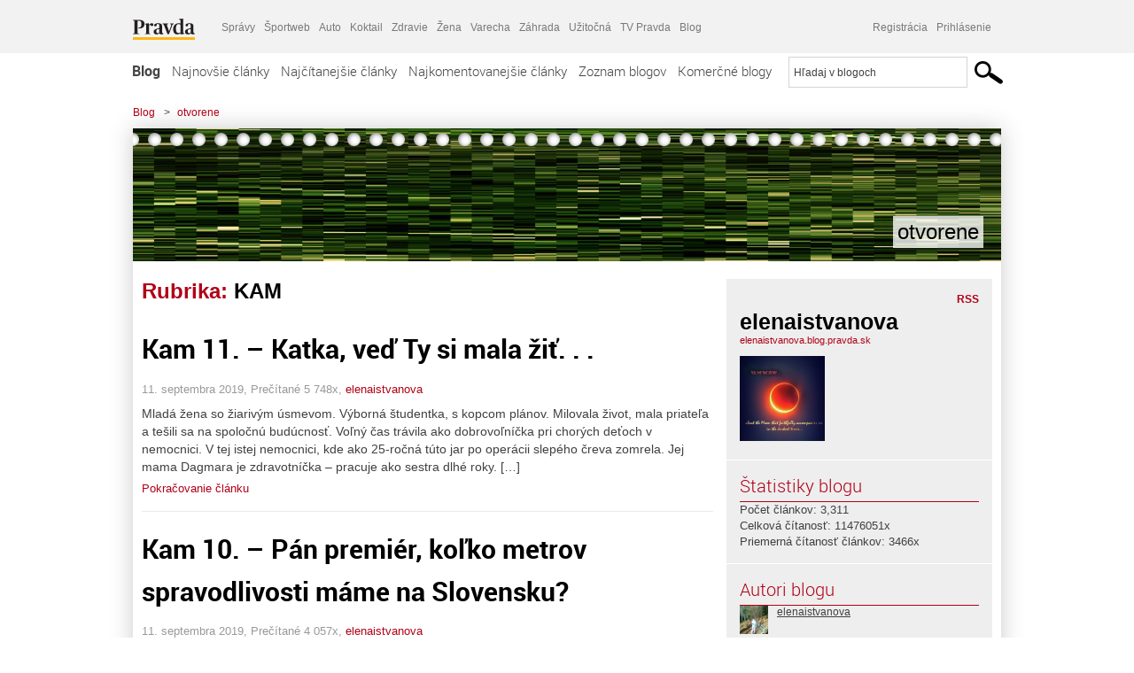

--- FILE ---
content_type: text/html; charset=UTF-8
request_url: https://elenaistvanova.blog.pravda.sk/category/kam/
body_size: 24028
content:
<!DOCTYPE html>
<html lang="sk-SK">
	<head>
		<meta http-equiv="X-UA-Compatible" content="IE=edge" />
		<meta http-equiv="Content-Type" content="text/html; charset=UTF-8" />

        <meta name="viewport" content="width=device-width, initial-scale=1.0">

        <title>KAM - otvorene - Blog - Pravda</title>
		<meta name="description" content="Len ďalšia Blog.pravda.sk stránka" />
		<meta name="keywords" content="blog, blogy, weblog, bloger, blogeri, články od užívateľov, denník, denníček, zápisník" />
		<meta property="og:locale" content="sk_SK" />
		<meta property="og:site_name" content="Blog.Pravda.sk" />
		<meta property="og:title" content="KAM - otvorene - Blog - Pravda" />
		<meta property="og:type" content="website" />
		<meta property="og:url" content="https://elenaistvanova.blog.pravda.sk/category/kam/" />
		<meta property="og:image" content="https://blog.pravda.sk/avatar/blog-2917-256.png" />
		<meta property="og:description" content="Len ďalšia Blog.pravda.sk stránka" />
		<meta property="fb:app_id" content="551502881548785" />

		<link rel="alternate" type="application/rss+xml" title="otvorene RSS Článkov" href="https://elenaistvanova.blog.pravda.sk/feed/" />
		<link rel="stylesheet" type="text/css" href="https://elenaistvanova.blog.pravda.sk/wp-content/themes/pravda-sk/style.css?v=snv5af" media="screen" />
		<link rel="stylesheet" type="text/css" href="//ipravda.sk/css/pravda-min-exporty-20260125010101.css" media="all" />
		<link rel="shortcut icon" type="image/ico" href="https://elenaistvanova.blog.pravda.sk/wp-content/themes/pravda-sk/images/fav.ico" />
		<script type="text/javascript">window.gdprAppliesGlobally=true;(function(){function a(e){if(!window.frames[e]){if(document.body&&document.body.firstChild){var t=document.body;var n=document.createElement("iframe");n.style.display="none";n.name=e;n.title=e;t.insertBefore(n,t.firstChild)}
else{setTimeout(function(){a(e)},5)}}}function e(n,r,o,c,s){function e(e,t,n,a){if(typeof n!=="function"){return}if(!window[r]){window[r]=[]}var i=false;if(s){i=s(e,t,n)}if(!i){window[r].push({command:e,parameter:t,callback:n,version:a})}}e.stub=true;function t(a){if(!window[n]||window[n].stub!==true){return}if(!a.data){return}
var i=typeof a.data==="string";var e;try{e=i?JSON.parse(a.data):a.data}catch(t){return}if(e[o]){var r=e[o];window[n](r.command,r.parameter,function(e,t){var n={};n[c]={returnValue:e,success:t,callId:r.callId};a.source.postMessage(i?JSON.stringify(n):n,"*")},r.version)}}
if(typeof window[n]!=="function"){window[n]=e;if(window.addEventListener){window.addEventListener("message",t,false)}else{window.attachEvent("onmessage",t)}}}e("__tcfapi","__tcfapiBuffer","__tcfapiCall","__tcfapiReturn");a("__tcfapiLocator");(function(e){
var t=document.createElement("script");t.id="spcloader";t.type="text/javascript";t.async=true;t.src="https://sdk.privacy-center.org/"+e+"/loader.js?target="+document.location.hostname;t.charset="utf-8";var n=document.getElementsByTagName("script")[0];n.parentNode.insertBefore(t,n)})("3247b01c-86d7-4390-a7ac-9f5e09b2e1bd")})();</script>
		<script src="//blog.pravda.sk/wp-includes/js/jquery/jquery.js"></script>
		<script src="https://elenaistvanova.blog.pravda.sk/wp-content/themes/pravda-sk/js/jquery-migrate-1.2.1.min.js?v=rzryl3"></script>
		<script src="https://elenaistvanova.blog.pravda.sk/wp-content/themes/pravda-sk/js/perex_sticky.js?v=rzryl3"></script>
		<script src="//ipravda.sk/js/pravda-min-exporty-20260125010101.js"></script>
		<!--[if lte IE 6]>
		<link rel="stylesheet" type="text/css" href="https://elenaistvanova.blog.pravda.sk/wp-content/themes/pravda-sk/IE6fix.css" media="screen" />
		<![endif]-->
		<!--[if gt IE 6]>
		<link rel="stylesheet" type="text/css" href="https://elenaistvanova.blog.pravda.sk/wp-content/themes/pravda-sk/IE6gtfix.css" media="screen" />
		<![endif]-->
		<script type="text/javascript">
  perex_dfp = {
    //"ba": {"name": '/61782924/blog_col_ba', "id": 'div-gpt-ad-1528634504686-612'},
    //"bbb": {"name": '/61782924/blog_col_bbb', "id": 'div-gpt-ad-1528634504686-613'},
    //"bs": {"name": '/61782924/blog_col_bs', "id": 'div-gpt-ad-1528634504686-614'},
    "lea": {"name": '/61782924/blog_col_lea', "id": 'div-gpt-ad-1528634504686-615'},
    //"ss_co": {"name": '/61782924/blog_col_ss_co', "id": 'div-gpt-ad-1528634504686-616'},
    "ss1": {"name": '/61782924/blog_col_ss1', "id": 'div-gpt-ad-1528634504686-617'},
    "ss2": {"name": '/61782924/blog_col_ss2', "id": 'div-gpt-ad-1528634504686-618'},
    "interstitial": {}
  };
</script>

<script type="application/javascript" src="https://storage.googleapis.com/pravda-ad-script/perex_universalMaster.min.js?v=v"></script>
<link rel='dns-prefetch' href='//s.w.org' />
<link rel="alternate" type="application/rss+xml" title="RSS kanál kategórie otvorene &raquo; KAM" href="https://elenaistvanova.blog.pravda.sk/category/kam/feed/" />
		<script type="text/javascript">
			window._wpemojiSettings = {"baseUrl":"https:\/\/s.w.org\/images\/core\/emoji\/13.0.1\/72x72\/","ext":".png","svgUrl":"https:\/\/s.w.org\/images\/core\/emoji\/13.0.1\/svg\/","svgExt":".svg","source":{"concatemoji":"https:\/\/elenaistvanova.blog.pravda.sk\/wp-includes\/js\/wp-emoji-release.min.js?ver=5.6.2"}};
			!function(e,a,t){var n,r,o,i=a.createElement("canvas"),p=i.getContext&&i.getContext("2d");function s(e,t){var a=String.fromCharCode;p.clearRect(0,0,i.width,i.height),p.fillText(a.apply(this,e),0,0);e=i.toDataURL();return p.clearRect(0,0,i.width,i.height),p.fillText(a.apply(this,t),0,0),e===i.toDataURL()}function c(e){var t=a.createElement("script");t.src=e,t.defer=t.type="text/javascript",a.getElementsByTagName("head")[0].appendChild(t)}for(o=Array("flag","emoji"),t.supports={everything:!0,everythingExceptFlag:!0},r=0;r<o.length;r++)t.supports[o[r]]=function(e){if(!p||!p.fillText)return!1;switch(p.textBaseline="top",p.font="600 32px Arial",e){case"flag":return s([127987,65039,8205,9895,65039],[127987,65039,8203,9895,65039])?!1:!s([55356,56826,55356,56819],[55356,56826,8203,55356,56819])&&!s([55356,57332,56128,56423,56128,56418,56128,56421,56128,56430,56128,56423,56128,56447],[55356,57332,8203,56128,56423,8203,56128,56418,8203,56128,56421,8203,56128,56430,8203,56128,56423,8203,56128,56447]);case"emoji":return!s([55357,56424,8205,55356,57212],[55357,56424,8203,55356,57212])}return!1}(o[r]),t.supports.everything=t.supports.everything&&t.supports[o[r]],"flag"!==o[r]&&(t.supports.everythingExceptFlag=t.supports.everythingExceptFlag&&t.supports[o[r]]);t.supports.everythingExceptFlag=t.supports.everythingExceptFlag&&!t.supports.flag,t.DOMReady=!1,t.readyCallback=function(){t.DOMReady=!0},t.supports.everything||(n=function(){t.readyCallback()},a.addEventListener?(a.addEventListener("DOMContentLoaded",n,!1),e.addEventListener("load",n,!1)):(e.attachEvent("onload",n),a.attachEvent("onreadystatechange",function(){"complete"===a.readyState&&t.readyCallback()})),(n=t.source||{}).concatemoji?c(n.concatemoji):n.wpemoji&&n.twemoji&&(c(n.twemoji),c(n.wpemoji)))}(window,document,window._wpemojiSettings);
		</script>
		<style type="text/css">
img.wp-smiley,
img.emoji {
	display: inline !important;
	border: none !important;
	box-shadow: none !important;
	height: 1em !important;
	width: 1em !important;
	margin: 0 .07em !important;
	vertical-align: -0.1em !important;
	background: none !important;
	padding: 0 !important;
}
</style>
	<link rel='stylesheet' id='wp-block-library-css'  href='https://elenaistvanova.blog.pravda.sk/wp-includes/css/dist/block-library/style.min.css?ver=5.6.2' type='text/css' media='all' />
<link rel='stylesheet' id='wp-pagenavi-css'  href='https://elenaistvanova.blog.pravda.sk/wp-content/themes/pravda-sk/pagenavi-css.css?ver=2.70' type='text/css' media='all' />
<link rel="https://api.w.org/" href="https://elenaistvanova.blog.pravda.sk/wp-json/" /><link rel="alternate" type="application/json" href="https://elenaistvanova.blog.pravda.sk/wp-json/wp/v2/categories/326671" /><link rel="EditURI" type="application/rsd+xml" title="RSD" href="https://elenaistvanova.blog.pravda.sk/xmlrpc.php?rsd" />
<style type="text/css">.recentcomments a{display:inline !important;padding:0 !important;margin:0 !important;}</style>	<style type="text/css">
		#header{
			background-color: #f2f2f2;
			background: url(https://elenaistvanova.blog.pravda.sk/files/2014/06/cropped-smrt-nahrobny-kamen-farebný.jpg) no-repeat top left;
            background-size: cover;
			height: 150px;
			width:980px;
			padding:0;
		}

		.desc, .desc a {
		  font-family: Arial, Helvetica, Sans-Serif;
		  font-size: 16px;
		  font-style: italic;
		  font-weight: normal;
		  padding:0;
		  margin:0;
		  color: # !important;
		}
		  #header h1 a, .desc {
			color:#000000;
		}
		.desc {}
	</style>
	</head>
<body>
		<!--  ads leaderboard -->
		<div class="advCenterLeaderboard"><div class="leaderboard">
			<!--  TOP COL --->
<!-- /61782924/blog_col_lea -->
<div id="advert-top-nest"></div>
<div id='div-gpt-ad-1528634504686-615' style="max-width: 1200px; max-height: 400px; overflow: hidden">
<script>
  if(typeof PEREX === "object" && PEREX.isAdvertisementEnabled()) { googletag.cmd.push(function() { googletag.display('div-gpt-ad-1528634504686-615'); }); }
</script>
</div>		</div></div>
		<!--  end ads leaderboard -->
		<div id="perex-header" class="header extern_blog">
            <div id="perex-menu-wrapper">
            <!-- [Perex head] -->
<div class="portal-menu export-vs" id="portal-menu">
    <span class="hidden-lg hiddem-md">
        Tento web patrí pod
    </span>
    <a href="https://www.pravda.sk/" class="portal-menu-logo">
        <img src="//ipravda.sk/res/portal2017/logo-pravda.svg" alt="Pravda" />
    </a>
    <ul class="portal-menu-nav"><li><span>Ďalšie weby:</span></li><li><a href="https://spravy.pravda.sk/">Správy</a></li><li><a href="https://sportweb.pravda.sk/">Športweb</a></li><li><a href="https://auto.pravda.sk/">Auto</a></li><li><a href="https://koktail.pravda.sk/">Koktail</a></li><li><a href="https://zdravie.pravda.sk/">Zdravie</a></li><li><a href="https://zena.pravda.sk/">Žena</a></li><li><a href="https://varecha.pravda.sk/">Varecha</a></li><li><a href="https://zahrada.pravda.sk/">Záhrada</a></li><li><a href="https://uzitocna.pravda.sk/">Užitočná</a></li><li><a href="https://tv.pravda.sk/">TV Pravda</a></li><li><a href="https://blog.pravda.sk/">Blog</a></li></ul>
            <div class="headerLogin"><div class="userInfo"><a href="https://blog.pravda.sk/wp-signup.php" id="registracia" title="Registrácia">Registrácia</a><a href="https://elenaistvanova.blog.pravda.sk/wp-pravda-login.php" id="prihlasenie" title="Prihlásenie blogera">Prihlásenie</a></div></div><button class="portal-megamenu-button">Všetky sekcie
            <i>
                <span class="glyphicon glyphicon-triangle-bottom"></span>
            </i>
        </button>
        <div class="portal-menu-actions"></div>
</div>
<div class="portal-megamenu" id="portal-megamenu">
            <div class="portal-megamenu-line spravodajstvo"><h2><span class="portal-megamenu-line-link-wrap"><span class="glyphicon glyphicon-triangle-bottom hidden-lg hidden-md hidden-sm"></span> Spravodajstvo</span></h2><ul><li class="spravy"><a href="https://spravy.pravda.sk/">Správy</a></li><li><a href="https://spravy.pravda.sk/domace/">Domáce</a></li><li><a href="https://spravy.pravda.sk/svet/">Svet</a></li><li class="ekonomika"><a href="https://ekonomika.pravda.sk/">Ekonomika</a></li><li class="kultura"><a href="https://kultura.pravda.sk/">Kultúra</a></li><li class="extern_pocasie"><a href="https://pocasie.pravda.sk/">Počasie</a></li><li class="nazory"><a href="https://nazory.pravda.sk/">Názory</a></li><li><a href="https://www.pravda.sk/chronologia-dna/">Chronológia dňa</a></li><li><a href="https://www.pravda.sk/najcitanejsie-spravy/">Najčítanejšie správy</a></li><li class="komercnespravy"><a href="https://komercnespravy.pravda.sk/">Komerčné správy</a></li></ul></div>
            <div class="portal-megamenu-line link sport"><h2><a href="https://sportweb.pravda.sk/"><span class="glyphicon glyphicon-triangle-bottom hidden-lg hidden-md hidden-sm"></span> Športweb</a></h2><ul><li class="futbal"><a href="https://sportweb.pravda.sk/futbal/">Futbal</a></li><li class="hokej"><a href="https://sportweb.pravda.sk/hokej/">Hokej</a></li><li><a href="https://sportweb.pravda.sk/cyklistika/">Cyklistika</a></li><li><a href="https://sportweb.pravda.sk/tenis/">Tenis</a></li><li><a href="https://sportweb.pravda.sk/zimne-sporty/">Zimné športy</a></li><li><a href="https://sportweb.pravda.sk/nazivo/">Naživo</a></li></ul></div>
            <div class="portal-megamenu-line magaziny"><h2><span class="portal-megamenu-line-link-wrap"><span class="glyphicon glyphicon-triangle-bottom hidden-lg hidden-md hidden-sm"></span> Magazíny</span></h2><ul><li class="extern_ahojmama"><a href="https://ahojmama.pravda.sk/">AhojMama</a></li><li class="auto"><a href="https://auto.pravda.sk/">Auto</a></li><li class="cestovanie"><a href="https://cestovanie.pravda.sk/">Cestovanie</a></li><li class="koktail"><a href="https://koktail.pravda.sk/">Koktail</a></li><li class="mediaklik"><a href="https://www.mediaklik.sk/">Mediaklik</a></li><li class="veda"><a href="https://vat.pravda.sk/">VAT</a></li><li class="zdravie"><a href="https://zdravie.pravda.sk/">Zdravie</a></li><li class="zena"><a href="https://zena.pravda.sk/">Žena</a></li><li><a href="https://zurnal.pravda.sk/">Žurnál</a></li><li><a href="https://zahrada.pravda.sk/">Záhrada</a></li><li><a href="https://www.defencenews.sk/">Defencenews</a></li></ul></div>
            <div class="portal-megamenu-line link uzitocna"><h2><a href="https://uzitocna.pravda.sk/"><span class="glyphicon glyphicon-triangle-bottom hidden-lg hidden-md hidden-sm"></span> Užitočná pravda</a></h2><ul><li><a href="https://uzitocna.pravda.sk/peniaze/">Peniaze</a></li><li><a href="https://uzitocna.pravda.sk/hypoteky/">Hypotéky</a></li><li><a href="https://uzitocna.pravda.sk/dochodky/">Dôchodky</a></li><li><a href="https://uzitocna.pravda.sk/ako-vybavit/">Ako vybaviť</a></li><li><a href="https://uzitocna.pravda.sk/spotrebitel/">Spotrebiteľ</a></li><li><a href="https://uzitocna.pravda.sk/praca-a-kariera/">Práca</a></li><li><a href="https://uzitocna.pravda.sk/zivnostnik/">Živnostník</a></li><li><a href="https://uzitocna.pravda.sk/vzdelavanie/">Vzdelávanie</a></li><li><a href="https://uzitocna.pravda.sk/reality/">Reality</a></li><li><a href="https://uzitocna.pravda.sk/dom-a-byt/">Dom a byt</a></li><li><a href="https://uzitocna.pravda.sk/seniori/">Seniori</a></li><li><a href="https://rady.pravda.sk/">Rady</a></li></ul></div>
            <div class="portal-megamenu-line link extern_varecha"><h2><a href="https://varecha.pravda.sk/"><span class="glyphicon glyphicon-triangle-bottom hidden-lg hidden-md hidden-sm"></span> Varecha</a></h2><ul><li><a href="https://varecha.pravda.sk/recepty">Recepty</a></li><li><a href="https://napady.pravda.sk/">Nápady</a></li><li><a href="https://varecha.pravda.sk/torty/">Torty</a></li><li><a href="https://menu.pravda.sk/" title="MENU.PRAVDA.SK - DENNÉ MENU NA JEDEN KLIK">Denné menu</a></li></ul></div>
            <div class="portal-megamenu-line link varecha_tv"><h2><a href="https://varecha.pravda.sk/tv/"><span class="glyphicon glyphicon-triangle-bottom hidden-lg hidden-md hidden-sm"></span> TV Varecha</a></h2><ul><li><a href="https://varecha.pravda.sk/tv/serialy/">Seriály</a></li><li><a href="https://varecha.pravda.sk/tv/videorecepty/">Videorecepty</a></li><li><a href="https://varecha.pravda.sk/tv/playlist/celebrity-s-varechou/">Celebrity</a></li><li><a href="https://varecha.pravda.sk/tv/playlist/fit-s-viktorom/">Fit s Viktorom</a></li></ul></div>
            <div class="portal-megamenu-line link extern_blog"><h2><a href="https://blog.pravda.sk/"><span class="glyphicon glyphicon-triangle-bottom hidden-lg hidden-md hidden-sm"></span> Blog</a></h2><ul><li><a href="https://blog.pravda.sk/?page=najnovsie-clanky">Najnovšie</a></li><li><a href="https://blog.pravda.sk/?page=najnovsie-clanky">Najčítanejšie</a></li><li><a href="https://blog.pravda.sk/?page=najkomentovanejsie-clanky">Najkomentovanejšie</a></li><li><a href="https://blog.pravda.sk/abecedny-zoznam-blogov/">Zoznam blogov</a></li><li><a href="https://blog.pravda.sk/?page=komercne-blogy">Komerčné blogy</a></li></ul></div>
            <div class="portal-megamenu-line relax"><h2><span class="portal-megamenu-line-link-wrap"><span class="glyphicon glyphicon-triangle-bottom hidden-lg hidden-md hidden-sm"></span> Relax</span></h2><ul><li class="programy"><a href="https://programy.pravda.sk/tv/">TV program</a></li><li><a href="https://spravy.pravda.sk/sutaz/">Súťaže</a></li><li class="extern_debata"><a href="https://debata.pravda.sk/">Debata</a></li><li class="extern_flog"><a href="https://flog.pravda.sk/" title="Flog - prvý slovenský fotoblog. Ukáž svoje obľúbené fotky celému svetu, hodnoť a napíš čo si myslíš o fotkách iných. Foť a bav sa.">Flog</a></li><li class="fotogalerie"><a href="https://fotogalerie.pravda.sk/">Fotogalérie</a></li><li><a href="https://koktail.pravda.sk/stranka/3-horoskop/">Horoskopy</a></li><li><a href="https://spravy.pravda.sk/sudoku/">Sudoku</a></li></ul></div>
            <div class="portal-megamenu-line link extern_tv"><h2><a href="https://tv.pravda.sk/"><span class="glyphicon glyphicon-triangle-bottom hidden-lg hidden-md hidden-sm"></span> TV Pravda</a></h2><ul><li><a href="https://tv.pravda.sk/kategorie/spravodajstvo">Spravodajstvo</a></li><li><a href="https://tv.pravda.sk/kategorie/sport">Šport</a></li><li><a href="https://tv.pravda.sk/kategorie/veda-a-technika">Veda a tech</a></li><li><a href="https://tv.pravda.sk/kategorie/kultura">Kultúra</a></li><li><a href="https://tv.pravda.sk/kategorie/komercne-videa">Komerčné</a></li><li><a href="https://tv.pravda.sk/relacie/ide-o-pravdu">Ide o pravdu</a></li><li><a href="https://tv.pravda.sk/relacie/pocasie">Predpoveď počasia</a></li><li><a href="https://tv.pravda.sk/relacie/ide-o-peniaze">Ide o peniaze</a></li><li><a href="https://tv.pravda.sk/relacie/ide-o-zdravie">Ide o zdravie</a></li><li><a href="https://tv.pravda.sk/relacie/neobycajne-miesta">Neobyčajné miesta</a></li><li><a href="https://tv.pravda.sk/relacie/showroom">Showroom</a></li></ul></div>
            <div class="portal-megamenu-line nakupy"><h2><span class="portal-megamenu-line-link-wrap"><span class="glyphicon glyphicon-triangle-bottom hidden-lg hidden-md hidden-sm"></span> Nákupy</span></h2><ul><li><a href="https://menu.pravda.sk/" title="MENU.PRAVDA.SK - DENNÉ MENU NA JEDEN KLIK">Obedy</a></li><li class="extern_kvety"><a href="https://kvety.pravda.sk/" title="Kvety, donáška kvetov, internetový obchod s kvetmi, kvetinárstvo, Bratislava, Košice">Kvety</a></li><li class="extern_epravda"><a href="https://e.pravda.sk/" title="e.Pravda.sk - elektronický archív denníka Pravda">ePravda</a></li><li class="predplatne"><a href="https://predplatne.pravda.sk/">Predplatné novín</a></li></ul></div>
    </div>
<!-- [/Perex head] -->
            </div>

            <!-- div class="logo_line">
                <a href="https://blog.pravda.sk/" title="Blog.Pravda.sk" class="logo">
					<img src="https://blog.pravda.sk/wp-content/themes/pravda-sk/images/head_logo_blog.png" width="336" height="54" alt="otvorene" />
				</a>

                				<a href="https://blog.pravda.sk/wp-signup.php" title="Chcem vlastný blog" id="zalozSiBlog"><span>Založ si blog</span></a>
				
                <div class="cl"></div>
            </div -->

            <div class="menu">
				<ul class="hlavne-menu">
					<li class="home"><a href="https://blog.pravda.sk/" class="home">Blog</a></li>
<li><a href="https://blog.pravda.sk/">Najnovšie články</a></li>
<li><a href="https://blog.pravda.sk/najcitanejsie-clanky/">Najčítanejšie články</a></li>
<li><a href="https://blog.pravda.sk/najkomentovanejsie-clanky/">Najkomentovanejšie články</a></li>
<li><a href="https://blog.pravda.sk/abecedny-zoznam-blogov/">Zoznam blogov</a></li>
<li><a href="https://blog.pravda.sk/komercne-blogy/">Komerčné blogy</a></li>
				</ul>
                <div class="search_menu">
    <form action="https://blog.pravda.sk/search/" id="pravda-sk-vyhladavanie">
        <input type="hidden" name="cx" value="015300891421530928513:taaozubwj8w" />
        <input type="hidden" name="cof" value="FORID:11" />
        <input type="hidden" name="ie" value="UTF-8" />
        <input type="hidden" name="as_sitesearch" value="blog.pravda.sk" />
        <input id="searchWhat" type="text" class="input" name="q" size="31" onclick="if (this.value == 'Hľadaj v blogoch') { this.value = '';}this.style.color='#000000';" value="Hľadaj v blogoch" />
        <input type="submit" name="sa" value="" class="button" id="Submit1" />
    </form>
</div>
			</div>
		</div>

		<div id="page">
			<!-- blog header -->
			<div id="breadcrumbs">
				<ul>
					<li><a href="https://blog.pravda.sk">Blog</a></li>
					<li><span>&gt;</span><a href="https://elenaistvanova.blog.pravda.sk">otvorene</a></li>
								</ul>
			</div>

			<!-- begin: shadow case -->
			<div id="shadowCase">
				<div id="header" title="Úvodná stránka blogu - otvorene">
					<h1>
						<a href="https://elenaistvanova.blog.pravda.sk" title="Úvodná stránka blogu - otvorene">
							<div id="bullets"></div>
							<span>otvorene</span>
						</a>
					</h1>
				</div>
			<!--/blog header -->
			<div id="centercol" class="blogSubPage">

            <div class="category-list">
			                                                <h1>Rubrika: <span class="articlesBy">KAM</span></h1>
                            </div>


		
				<div class="box post" id="post-6739">
				<div class="content">
					<div class="post-title">
					<h2><a href="https://elenaistvanova.blog.pravda.sk/2019/09/11/kam-11-katka-ved-ty-si-mala-zit/" rel="bookmark" title="Permanent Link to Kam 11. &#8211; Katka, veď Ty si mala žiť. . .">Kam 11. &#8211; Katka, veď Ty si mala žiť. . .</a></h2>
					</div>
					<!--/post-title -->
					<div class="post-date">11. septembra 2019, Prečítané 5&nbsp;748x,  <a href="https://elenaistvanova.blog.pravda.sk/author/elenaistvanova/" title="Autor článku elenaistvanova" rel="author">elenaistvanova</a></div>
         <div class="post-excerpt">			 <p>  Mladá žena so žiarivým úsmevom. Výborná študentka, s kopcom plánov. Milovala život, mala priateľa a tešili sa na spoločnú budúcnosť. Voľný čas trávila ako dobrovoľníčka pri chorých deťoch v nemocnici. V tej istej nemocnici, kde ako 25-ročná túto jar po operácii slepého čreva zomrela. Jej mama Dagmara je zdravotníčka – pracuje ako sestra dlhé roky. [&#8230;]</p>
<a href="https://elenaistvanova.blog.pravda.sk/2019/09/11/kam-11-katka-ved-ty-si-mala-zit/" title="https://elenaistvanova.blog.pravda.sk/2019/09/11/kam-11-katka-ved-ty-si-mala-zit/">Pokračovanie článku</a>
         </div>
     	</div>
				<!--/content -->
			</div>
			<div class="separatorDashed"></div>
			<!--/box -->

		
				<div class="box post" id="post-6732">
				<div class="content">
					<div class="post-title">
					<h2><a href="https://elenaistvanova.blog.pravda.sk/2019/09/11/kam-10-pan-premier-kolko-metrov-spravodlivosti-mame-na-slovensku/" rel="bookmark" title="Permanent Link to Kam 10. – Pán premiér, koľko metrov spravodlivosti máme na Slovensku?">Kam 10. – Pán premiér, koľko metrov spravodlivosti máme na Slovensku?</a></h2>
					</div>
					<!--/post-title -->
					<div class="post-date">11. septembra 2019, Prečítané 4&nbsp;057x,  <a href="https://elenaistvanova.blog.pravda.sk/author/elenaistvanova/" title="Autor článku elenaistvanova" rel="author">elenaistvanova</a></div>
         <div class="post-excerpt">			 <p>Je vám všetkým jasné, že keď sa pýtam, tak mám na to aj dôvod a dostatok argumentov. Myslím, že na Slovensku sú minimálne dva – a značne rozdielne – metre, ktorými sa meria spravodlivosť. Ja už o nich niečo viem. A teraz sa o nich dozviete aj vy.   Hovoríme o tom istom Slovensku??? Sudcov, ktorým vzali mobily policajti v súvislosti s komunikáciou, [&#8230;]</p>
<a href="https://elenaistvanova.blog.pravda.sk/2019/09/11/kam-10-pan-premier-kolko-metrov-spravodlivosti-mame-na-slovensku/" title="https://elenaistvanova.blog.pravda.sk/2019/09/11/kam-10-pan-premier-kolko-metrov-spravodlivosti-mame-na-slovensku/">Pokračovanie článku</a>
         </div>
     	</div>
				<!--/content -->
			</div>
			<div class="separatorDashed"></div>
			<!--/box -->

		
				<div class="box post" id="post-6730">
				<div class="content">
					<div class="post-title">
					<h2><a href="https://elenaistvanova.blog.pravda.sk/2019/09/10/kam-9-kracat/" rel="bookmark" title="Permanent Link to Kam 9. – Kráčať. ..">Kam 9. – Kráčať. ..</a></h2>
					</div>
					<!--/post-title -->
					<div class="post-date">10. septembra 2019, Prečítané 2&nbsp;110x,  <a href="https://elenaistvanova.blog.pravda.sk/author/elenaistvanova/" title="Autor článku elenaistvanova" rel="author">elenaistvanova</a></div>
         <div class="post-excerpt">			 <p>Niekedy je ťažké kráčať dopredu. To je fakt, nie je to občas jednoduché – lenže ja nemám rada lacné riešenia, ani lacné výhovorky. A tak teraz šťuchnem sama do seba, lebo to tieto dva dni suniem od desiatich k piatim.   Knihu o duchovnom unikaní som teraz náhodne otvorila&#8230; O práci s tieňom tá kniha hovorí – že je to najmä o tom, ako sa vyrovnávame [&#8230;]</p>
<a href="https://elenaistvanova.blog.pravda.sk/2019/09/10/kam-9-kracat/" title="https://elenaistvanova.blog.pravda.sk/2019/09/10/kam-9-kracat/">Pokračovanie článku</a>
         </div>
     	</div>
				<!--/content -->
			</div>
			<div class="separatorDashed"></div>
			<!--/box -->

		
				<div class="box post" id="post-6727">
				<div class="content">
					<div class="post-title">
					<h2><a href="https://elenaistvanova.blog.pravda.sk/2019/09/09/kam-8-sucit-je-ked/" rel="bookmark" title="Permanent Link to Kam 8. – Súcit je, keď. ..">Kam 8. – Súcit je, keď. ..</a></h2>
					</div>
					<!--/post-title -->
					<div class="post-date">9. septembra 2019, Prečítané 2&nbsp;847x,  <a href="https://elenaistvanova.blog.pravda.sk/author/elenaistvanova/" title="Autor článku elenaistvanova" rel="author">elenaistvanova</a></div>
         <div class="post-excerpt">			 <p>  Vytrvalo lialo už od skorého rána. Nie, toto veru nebol teplý letný dáždik, po ktorom za chvíľu vykukne slniečko a pozláti celý svet. Vo chvíľach, keď dážď na chvíľu zatíchol, zem zavoňala jesenným oparom. Viem, že ešte prídu dni slnka, s priezračne pôvabnými horizontmi aké okrem jesene nikde nenájdeš – no v dnešnom dažďovom kráľovstve sem veru [&#8230;]</p>
<a href="https://elenaistvanova.blog.pravda.sk/2019/09/09/kam-8-sucit-je-ked/" title="https://elenaistvanova.blog.pravda.sk/2019/09/09/kam-8-sucit-je-ked/">Pokračovanie článku</a>
         </div>
     	</div>
				<!--/content -->
			</div>
			<div class="separatorDashed"></div>
			<!--/box -->

		
				<div class="box post" id="post-6706">
				<div class="content">
					<div class="post-title">
					<h2><a href="https://elenaistvanova.blog.pravda.sk/2019/09/08/kam-7-slobodny-vysielac-dnes/" rel="bookmark" title="Permanent Link to Kam 7. – Slobodný vysielač dnes. . .">Kam 7. – Slobodný vysielač dnes. . .</a></h2>
					</div>
					<!--/post-title -->
					<div class="post-date">8. septembra 2019, Prečítané 3&nbsp;240x,  <a href="https://elenaistvanova.blog.pravda.sk/author/elenaistvanova/" title="Autor článku elenaistvanova" rel="author">elenaistvanova</a></div>
         <div class="post-excerpt">			 <p>  Slobodný vysielač dnes popoludní bude vysielať besedu o situácii v zdravotníctve. O postavení ľudí, ktorým pochybenie lekárov zasiahlo desivo do života. Bola pozvaná i ministerka zdravotníctva, pre zaneprázdnenosť ona ani nikto z jej tímu neprídu. Rovnako nepríde ani zástupkyňa pacientov pani Lévyová, ktorá mojej spolubojovníčke a spoludiskutérke v besede [&#8230;]</p>
<a href="https://elenaistvanova.blog.pravda.sk/2019/09/08/kam-7-slobodny-vysielac-dnes/" title="https://elenaistvanova.blog.pravda.sk/2019/09/08/kam-7-slobodny-vysielac-dnes/">Pokračovanie článku</a>
         </div>
     	</div>
				<!--/content -->
			</div>
			<div class="separatorDashed"></div>
			<!--/box -->

		
				<div class="box post" id="post-6704">
				<div class="content">
					<div class="post-title">
					<h2><a href="https://elenaistvanova.blog.pravda.sk/2019/09/07/kam-6-ticha-piesen-vetra/" rel="bookmark" title="Permanent Link to Kam 6. – Tichá pieseň vetra. ..">Kam 6. – Tichá pieseň vetra. ..</a></h2>
					</div>
					<!--/post-title -->
					<div class="post-date">7. septembra 2019, Prečítané 2&nbsp;382x,  <a href="https://elenaistvanova.blog.pravda.sk/author/elenaistvanova/" title="Autor článku elenaistvanova" rel="author">elenaistvanova</a></div>
         <div class="post-excerpt">			 <p>  Za pootvoreným oknom spálne sa preháňa vietor. Chladným dychom občas zavanie dnu, aby pripomenul, že predpovedači počasia nežartovali s tou prichádzajúcou zmenou. Jeho sloboda a voľnosť je pre mňa inšpiráciou k dnešnej úvahe.   Byť slobodný&#8230; Znamená nebyť zviazaný falošnými presvedčeniami. Čítam teraz moc múdru knihu, ktorá hovorí o tom, ako [&#8230;]</p>
<a href="https://elenaistvanova.blog.pravda.sk/2019/09/07/kam-6-ticha-piesen-vetra/" title="https://elenaistvanova.blog.pravda.sk/2019/09/07/kam-6-ticha-piesen-vetra/">Pokračovanie článku</a>
         </div>
     	</div>
				<!--/content -->
			</div>
			<div class="separatorDashed"></div>
			<!--/box -->

		
				<div class="box post" id="post-6700">
				<div class="content">
					<div class="post-title">
					<h2><a href="https://elenaistvanova.blog.pravda.sk/2019/09/06/kam-5-demokracia-a-la-slovensko/" rel="bookmark" title="Permanent Link to Kam 5. &#8211; Demokracia a la Slovensko. . .">Kam 5. &#8211; Demokracia a la Slovensko. . .</a></h2>
					</div>
					<!--/post-title -->
					<div class="post-date">6. septembra 2019, Prečítané 4&nbsp;072x,  <a href="https://elenaistvanova.blog.pravda.sk/author/elenaistvanova/" title="Autor článku elenaistvanova" rel="author">elenaistvanova</a></div>
         <div class="post-excerpt">			 <p>  Situácií, ktoré nám ukazujú, ak to má Slovensko nasmerované ku demokracii, môžeme v týchto dňoch vidieť neúrekom&#8230;   Vyhlásenie Čaputovej je pre mňa číslo tragikomédie č. 1. Ak prezidentka republiky vyhlasuje, že bude po právoplatnom zvolení kandidáta na predsedu Ústavného súdu ešte lustrovať – pardon, posudzovať – a ak podľa nej nebude mať [&#8230;]</p>
<a href="https://elenaistvanova.blog.pravda.sk/2019/09/06/kam-5-demokracia-a-la-slovensko/" title="https://elenaistvanova.blog.pravda.sk/2019/09/06/kam-5-demokracia-a-la-slovensko/">Pokračovanie článku</a>
         </div>
     	</div>
				<!--/content -->
			</div>
			<div class="separatorDashed"></div>
			<!--/box -->

		
				<div class="box post" id="post-6698">
				<div class="content">
					<div class="post-title">
					<h2><a href="https://elenaistvanova.blog.pravda.sk/2019/09/05/kam-4-v-plynuti-casu/" rel="bookmark" title="Permanent Link to Kam 4. – V plynutí času. ..">Kam 4. – V plynutí času. ..</a></h2>
					</div>
					<!--/post-title -->
					<div class="post-date">5. septembra 2019, Prečítané 2&nbsp;354x,  <a href="https://elenaistvanova.blog.pravda.sk/author/elenaistvanova/" title="Autor článku elenaistvanova" rel="author">elenaistvanova</a></div>
         <div class="post-excerpt">			 <p>  Štvorročná Markétka brutálne ubodaná tridsiatimi ranami neďaleko dediny. Jej otec zomierajúc volal, že on svoje dieťa nezabil – musel žiť celoživotne s pocitom bolesti zo straty dieťaťa, nepotrestania páchateľa a aj falošných obvinení voči nemu, nenávistných postojov okolia. Neviem sa vyrovnať s predstavou takej krutosti – a uvedomujem si, ako úplne [&#8230;]</p>
<a href="https://elenaistvanova.blog.pravda.sk/2019/09/05/kam-4-v-plynuti-casu/" title="https://elenaistvanova.blog.pravda.sk/2019/09/05/kam-4-v-plynuti-casu/">Pokračovanie článku</a>
         </div>
     	</div>
				<!--/content -->
			</div>
			<div class="separatorDashed"></div>
			<!--/box -->

		
				<div class="box post" id="post-6696">
				<div class="content">
					<div class="post-title">
					<h2><a href="https://elenaistvanova.blog.pravda.sk/2019/09/04/kam-3-zabi-bobra-zachranis-strom/" rel="bookmark" title="Permanent Link to Kam 3. –  Zabi bobra, zachrániš strom. ..">Kam 3. –  Zabi bobra, zachrániš strom. ..</a></h2>
					</div>
					<!--/post-title -->
					<div class="post-date">4. septembra 2019, Prečítané 3&nbsp;226x,  <a href="https://elenaistvanova.blog.pravda.sk/author/elenaistvanova/" title="Autor článku elenaistvanova" rel="author">elenaistvanova</a></div>
         <div class="post-excerpt">			 <p>  Vraj prichádza na európsky kontinent v súčasnosti menej migrantov ako kedysi – aspoň tak nám to hlásajú médiá. Štatistiky UNHCR https://data2.unhcr.org/en/situations/mediterranean uvádzajú, že v roku 2015 prišlo do Európy viac ako milión a tridsaťtri tisíc a v tomto roku zatiaľ necelých stoštyridsaťdva tisíc. Tieto čísla však nehovoria nič o tom, [&#8230;]</p>
<a href="https://elenaistvanova.blog.pravda.sk/2019/09/04/kam-3-zabi-bobra-zachranis-strom/" title="https://elenaistvanova.blog.pravda.sk/2019/09/04/kam-3-zabi-bobra-zachranis-strom/">Pokračovanie článku</a>
         </div>
     	</div>
				<!--/content -->
			</div>
			<div class="separatorDashed"></div>
			<!--/box -->

		
				<div class="box post" id="post-6694">
				<div class="content">
					<div class="post-title">
					<h2><a href="https://elenaistvanova.blog.pravda.sk/2019/09/03/kam-2-cim-je-cloviecik-zivy/" rel="bookmark" title="Permanent Link to Kam 2. – Čím je človiečik živý. ..">Kam 2. – Čím je človiečik živý. ..</a></h2>
					</div>
					<!--/post-title -->
					<div class="post-date">3. septembra 2019, Prečítané 2&nbsp;421x,  <a href="https://elenaistvanova.blog.pravda.sk/author/elenaistvanova/" title="Autor článku elenaistvanova" rel="author">elenaistvanova</a></div>
         <div class="post-excerpt">			 <p>  Nebo bolo plné tmavých oblakov. Presne ako v nádhernej básni Drahoslava Miku v dnešnom blogu &#8211; preblesklo mi hlavou, keď som v poludňajšom daždi bežala prednášať učiteľom do jednej základnej školy o riešení konfliktov. Písal v nej, že chmáry sa sťahujú, tmavne nebo, živý je človiečik nielen chlebom&#8230; Popŕchalo bez bleskov a hrmenia, a tak som [&#8230;]</p>
<a href="https://elenaistvanova.blog.pravda.sk/2019/09/03/kam-2-cim-je-cloviecik-zivy/" title="https://elenaistvanova.blog.pravda.sk/2019/09/03/kam-2-cim-je-cloviecik-zivy/">Pokračovanie článku</a>
         </div>
     	</div>
				<!--/content -->
			</div>
			<div class="separatorDashed"></div>
			<!--/box -->

		
        <div class='wp-pagenavi' role='navigation'>
<span class='pages'>Stránka 1 z 2</span><span aria-current='page' class='current'>1</span><a class="page larger" title="Stránka 2" href="https://elenaistvanova.blog.pravda.sk/category/kam/page/2/">2</a><a class="nextpostslink" rel="next" href="https://elenaistvanova.blog.pravda.sk/category/kam/page/2/">&raquo;</a>
</div>
	

<div class="clanoktelo_dalsie_clanky_box najcitanejsie_clanky">
		<div class="nadpis_dalsie">
			<a href="https://www.pravda.sk/najcitanejsie-spravy/">Najčítanejšie správy</a>
		</div>
					<div class="rubrikovy_nahlad_clanku">
						<a href="https://spravy.pravda.sk/regiony/clanok/783168-divina-je-totalna-biopotravina-no-jeme-jej-minimum-desiatky-ton-spracuvaju-statne-lesy-kde-vsade-toto-maso-konci/" class="image"><img src="https://ipravda.sk/res/2026/01/22/thumbs/divina-hotovy-produkt-topolcianky-stredna.jpg" width="214" height="159" alt="Ktoré mäso je najzdravšie? Slováci ho konzumujú len minimálne, má vynikajúcu chuť a je bohaté na vitamíny" /></a>
						<h3>
							<a href="https://spravy.pravda.sk/regiony/clanok/783168-divina-je-totalna-biopotravina-no-jeme-jej-minimum-desiatky-ton-spracuvaju-statne-lesy-kde-vsade-toto-maso-konci/" class="nadpis_nahlad_clanku">Ktoré mäso je najzdravšie? Slováci ho konzumujú len minimálne, má vynikajúcu chuť a je bohaté na vitamíny</a>
						</h3>
						<span class="time">25.01.2026 10:00</span>
						<p>Tony takéhoto mäsa spracúva štátny v Topoľčiankach. Práve tam sme mohli vidieť celý proces, ktorý nastáva po ulovení zveri až po finálny produkt.</p>
						<div class="cl"></div>
					</div>
					<div class="rubrikovy_nahlad_clanku">
						<a href="https://spravy.pravda.sk/svet/clanok/783436-trump-odhalil-detaily-zasahu-proti-madurovi-americania-nasadili-discombobulator-ruske-a-cinske-rakety-kvoli-nemu-zlyhali/" class="image"><img src="https://ipravda.sk/res/2026/01/25/thumbs/trump-stredna.jpg" width="214" height="159" alt="Trump odhalil detaily zásahu proti Madurovi: Američania nasadili „Discombobulator“, ruské a čínske rakety kvôli nemu zlyhali" /></a>
						<h3>
							<a href="https://spravy.pravda.sk/svet/clanok/783436-trump-odhalil-detaily-zasahu-proti-madurovi-americania-nasadili-discombobulator-ruske-a-cinske-rakety-kvoli-nemu-zlyhali/" class="nadpis_nahlad_clanku">Trump odhalil detaily zásahu proti Madurovi: Američania nasadili „Discombobulator“, ruské a čínske rakety kvôli nemu zlyhali</a>
						</h3>
						<span class="time">25.01.2026 09:09</span>
						<p>Rozhodujúcu úlohu v americkej vojenskej operácii vo Venezuele, ktorá viedla k zadržaniu prezidenta Madura, zohrala tajná zbraň, povedal Trump.</p>
						<div class="cl"></div>
					</div>
					<div class="rubrikovy_nahlad_clanku">
						<a href="https://spravy.pravda.sk/svet/clanok/783423-cynicky-putin-a-naivni-americania-bola-chvila-ked-vyzerali-takmer-ako-priatelia-komentoval-mierove-rokovania-rusov-a-ukrajincov/" class="image"><img src="https://ipravda.sk/res/2026/01/22/thumbs/ukrajina-rusko-kyjev-zima-stan-metro-stredna.jpg" width="214" height="159" alt="Cynický Putin a naivní Američania. Bola chvíľa, keď vyzerali takmer ako priatelia, komentoval mierové rokovania Rusov a Ukrajincov americký predstaviteľ" /></a>
						<h3>
							<a href="https://spravy.pravda.sk/svet/clanok/783423-cynicky-putin-a-naivni-americania-bola-chvila-ked-vyzerali-takmer-ako-priatelia-komentoval-mierove-rokovania-rusov-a-ukrajincov/" class="nadpis_nahlad_clanku">Cynický Putin a naivní Američania. Bola chvíľa, keď vyzerali takmer ako priatelia, komentoval mierové rokovania Rusov a Ukrajincov americký predstaviteľ</a>
						</h3>
						<span class="time">25.01.2026 06:00</span>
						<p>Čo priniesli trojstranné rokovania v Abú Zabí? Kým sa vyjednávalo o mieri, Rusi pokračovali v útokoch na ukrajinských civilistov.</p>
						<div class="cl"></div>
					</div>
					<div class="rubrikovy_nahlad_clanku">
						<a href="https://spravy.pravda.sk/svet/clanok/783429-online-rusky-belgorod-celil-doteraz-najsilnejsej-palbe-ukrajinske-rakety-himars-poskodili-energeticku-siet/" class="image"><img src="https://ipravda.sk/res/2022/04/01/thumbs/ukrajina-stredna.jpg" width="214" height="159" alt="ONLINE: Ruský Belgorod čelil doteraz najsilnejšej paľbe, ukrajinské rakety HIMARS poškodili energetickú sieť" /></a>
						<h3>
							<a href="https://spravy.pravda.sk/svet/clanok/783429-online-rusky-belgorod-celil-doteraz-najsilnejsej-palbe-ukrajinske-rakety-himars-poskodili-energeticku-siet/" class="nadpis_nahlad_clanku">ONLINE: Ruský Belgorod čelil doteraz najsilnejšej paľbe, ukrajinské rakety HIMARS poškodili energetickú sieť</a>
						</h3>
						<span class="time">25.01.2026 08:00</span>
						<p>Hoci si masívna paľba nevyžiadala obete, incident zvyšuje napätie v regióne, ktorý čelí pravidelným útokom v reakcii na ruské bombardovanie ukrajinského Charkova.</p>
						<div class="cl"></div>
					</div></div>

		</div>
		<!--/centercol -->
        <div id="rightcol" class="blogSubPage">
		<div class="box slidebarBox aboutBlog">
		<div class="content">
			<!--  <h2>O blogu</h2> -->
			<div class="rss"><a href="https://elenaistvanova.blog.pravda.sk/feed/">RSS</a></div>
			<div class="author-name">elenaistvanova</div>
			<div class="blog-url"><a href="https://elenaistvanova.blog.pravda.sk">elenaistvanova.blog.pravda.sk</a></div>
			<!-- <a href="">RSS komentárov blogu</a><br /> -->
						<div class="blogLogoImg"><img alt='' src='https://blog.pravda.sk/avatar/blog-2917-96.png' class='avatar avatar-96 ' height='96' width='96' /></div>
						<p></p>
			<div class="endRow"></div>
		</div>
		</div>

		<div class="box slidebarBox">
		<div class="content">
			<h2>Štatistiky blogu</h2>
			<p>
			Počet článkov: 3,311<br />
            			Celková čítanosť: 11476051x<br />
			Priemerná čítanosť článkov: 3466x<br />
            			</p>
		</div>
		</div>
		<div class="box slidebarBox">
		<div class="content">
		<h2>Autori blogu</h2>
	<div class="zoznamBlogerov"><a href="https://elenaistvanova.blog.pravda.sk/author/elenaistvanova/"><img alt='' src='https://blog.pravda.sk/avatar/user-2886-32.png' class='avatar avatar-32' height='32' width='32' itemprop='image' /></a><a href="https://elenaistvanova.blog.pravda.sk/author/elenaistvanova/">elenaistvanova</a><div class="endRow"></div><a href="https://elenaistvanova.blog.pravda.sk/author/kristinaistvanova/"><img alt='' src='https://blog.pravda.sk/wp-content/default-avatar-32.png' class='avatar avatar-32' height='32' width='32' itemprop='image' /></a><a href="https://elenaistvanova.blog.pravda.sk/author/kristinaistvanova/">kristinaistvanova</a><div class="endRow"></div></div>
		</div>
		</div>

		<div class="box slidebarBox">
		<div class="content">
		<h2>Kategórie</h2>
			<ul>
			    	<li class="cat-item cat-item-326730"><a href="https://elenaistvanova.blog.pravda.sk/category/nevidime/">(Ne)vidíme</a> (11)
</li>
	<li class="cat-item cat-item-326607"><a href="https://elenaistvanova.blog.pravda.sk/category/001/">001.</a> (11)
</li>
	<li class="cat-item cat-item-201577"><a href="https://elenaistvanova.blog.pravda.sk/category/11/">11.</a> (11)
</li>
	<li class="cat-item cat-item-326649"><a href="https://elenaistvanova.blog.pravda.sk/category/11x11/">11&#215;11</a> (11)
</li>
	<li class="cat-item cat-item-326665"><a href="https://elenaistvanova.blog.pravda.sk/category/30/">30.!</a> (11)
</li>
	<li class="cat-item cat-item-1376731"><a href="https://elenaistvanova.blog.pravda.sk/category/a-este-i-tu/">A ešte i tu</a> (11)
</li>
	<li class="cat-item cat-item-942294"><a href="https://elenaistvanova.blog.pravda.sk/category/a-ideme/">A ideme</a> (11)
</li>
	<li class="cat-item cat-item-942302"><a href="https://elenaistvanova.blog.pravda.sk/category/a-je-to/">A JE TO</a> (11)
</li>
	<li class="cat-item cat-item-326667"><a href="https://elenaistvanova.blog.pravda.sk/category/a-preco-nie/">A prečo nie?</a> (11)
</li>
	<li class="cat-item cat-item-326692"><a href="https://elenaistvanova.blog.pravda.sk/category/a-ved-dobre/">A veď dobre&#8230;</a> (11)
</li>
	<li class="cat-item cat-item-326727"><a href="https://elenaistvanova.blog.pravda.sk/category/a-ved-hej/">A VEĎ HEJ&#8230;</a> (11)
</li>
	<li class="cat-item cat-item-357"><a href="https://elenaistvanova.blog.pravda.sk/category/a/">A&#8230;</a> (11)
</li>
	<li class="cat-item cat-item-326636"><a href="https://elenaistvanova.blog.pravda.sk/category/aaaaaa/">Áááááá</a> (11)
</li>
	<li class="cat-item cat-item-326700"><a href="https://elenaistvanova.blog.pravda.sk/category/ach/">Ach</a> (11)
</li>
	<li class="cat-item cat-item-946527"><a href="https://elenaistvanova.blog.pravda.sk/category/ach-hej/">Ach hej</a> (11)
</li>
	<li class="cat-item cat-item-942296"><a href="https://elenaistvanova.blog.pravda.sk/category/aerian/">Aerian</a> (11)
</li>
	<li class="cat-item cat-item-946540"><a href="https://elenaistvanova.blog.pravda.sk/category/aj-tu/">Aj tu</a> (11)
</li>
	<li class="cat-item cat-item-946449"><a href="https://elenaistvanova.blog.pravda.sk/category/ajajaj/">Ajajaj</a> (11)
</li>
	<li class="cat-item cat-item-201584"><a href="https://elenaistvanova.blog.pravda.sk/category/ak-a/">Ak A</a> (11)
</li>
	<li class="cat-item cat-item-942298"><a href="https://elenaistvanova.blog.pravda.sk/category/aka-je-pravda/">Aká je pravda</a> (11)
</li>
	<li class="cat-item cat-item-201567"><a href="https://elenaistvanova.blog.pravda.sk/category/ako/">Ako</a> (11)
</li>
	<li class="cat-item cat-item-946518"><a href="https://elenaistvanova.blog.pravda.sk/category/ako-je-to-naozaj/">Ako je to naozaj</a> (11)
</li>
	<li class="cat-item cat-item-201591"><a href="https://elenaistvanova.blog.pravda.sk/category/akoby/">AKOBY</a> (11)
</li>
	<li class="cat-item cat-item-946517"><a href="https://elenaistvanova.blog.pravda.sk/category/akotak/">Akotak</a> (11)
</li>
	<li class="cat-item cat-item-946522"><a href="https://elenaistvanova.blog.pravda.sk/category/ale-co/">Ale čo</a> (11)
</li>
	<li class="cat-item cat-item-946508"><a href="https://elenaistvanova.blog.pravda.sk/category/ale-nooo/">Ale nooo&#8230;</a> (11)
</li>
	<li class="cat-item cat-item-946537"><a href="https://elenaistvanova.blog.pravda.sk/category/anjeli-lietaju-tisko/">Anjeli lietajú tíško</a> (11)
</li>
	<li class="cat-item cat-item-946454"><a href="https://elenaistvanova.blog.pravda.sk/category/anjelske-kridla/">ANJELSKÉ KRÍDLA</a> (11)
</li>
	<li class="cat-item cat-item-326670"><a href="https://elenaistvanova.blog.pravda.sk/category/ano/">ÁNO</a> (11)
</li>
	<li class="cat-item cat-item-946528"><a href="https://elenaistvanova.blog.pravda.sk/category/ano-ano/">Ano áno</a> (11)
</li>
	<li class="cat-item cat-item-946477"><a href="https://elenaistvanova.blog.pravda.sk/category/antaon/">Antaon</a> (11)
</li>
	<li class="cat-item cat-item-946511"><a href="https://elenaistvanova.blog.pravda.sk/category/ariadna/">ARIADNA</a> (11)
</li>
	<li class="cat-item cat-item-201578"><a href="https://elenaistvanova.blog.pravda.sk/category/ariana/">ARIANA</a> (11)
</li>
	<li class="cat-item cat-item-946526"><a href="https://elenaistvanova.blog.pravda.sk/category/asi-tak/">ASI TAK</a> (11)
</li>
	<li class="cat-item cat-item-326698"><a href="https://elenaistvanova.blog.pravda.sk/category/augias/">Augiáš</a> (11)
</li>
	<li class="cat-item cat-item-94178"><a href="https://elenaistvanova.blog.pravda.sk/category/augiasov-chliev/">AUGIÁŠOV CHLIEV</a> (11)
</li>
	<li class="cat-item cat-item-1376737"><a href="https://elenaistvanova.blog.pravda.sk/category/auuu/">Aúúú</a> (8)
</li>
	<li class="cat-item cat-item-326632"><a href="https://elenaistvanova.blog.pravda.sk/category/az-do-konca/">AŽ DO KONCA</a> (11)
</li>
	<li class="cat-item cat-item-326699"><a href="https://elenaistvanova.blog.pravda.sk/category/bestia/">Beštia</a> (11)
</li>
	<li class="cat-item cat-item-942287"><a href="https://elenaistvanova.blog.pravda.sk/category/bez/">BEZ</a> (11)
</li>
	<li class="cat-item cat-item-946520"><a href="https://elenaistvanova.blog.pravda.sk/category/blyskanie-na-casy/">Blýskanie na časy</a> (11)
</li>
	<li class="cat-item cat-item-942291"><a href="https://elenaistvanova.blog.pravda.sk/category/bola-raz-pravda/">Bola raz pravda</a> (11)
</li>
	<li class="cat-item cat-item-876995"><a href="https://elenaistvanova.blog.pravda.sk/category/bordel/">BORDEL</a> (11)
</li>
	<li class="cat-item cat-item-201587"><a href="https://elenaistvanova.blog.pravda.sk/category/cakanie/">Čakanie</a> (11)
</li>
	<li class="cat-item cat-item-326599"><a href="https://elenaistvanova.blog.pravda.sk/category/cas-detstva/">Čas detstva</a> (11)
</li>
	<li class="cat-item cat-item-946496"><a href="https://elenaistvanova.blog.pravda.sk/category/cas-lumpov/">Čas lumpov</a> (11)
</li>
	<li class="cat-item cat-item-326710"><a href="https://elenaistvanova.blog.pravda.sk/category/cas-odpovedi/">ČAS ODPOVEDÍ</a> (11)
</li>
	<li class="cat-item cat-item-326709"><a href="https://elenaistvanova.blog.pravda.sk/category/cas-otazok/">Čas otázok</a> (11)
</li>
	<li class="cat-item cat-item-946476"><a href="https://elenaistvanova.blog.pravda.sk/category/cas-pravdy/">ČAS PRAVDY</a> (11)
</li>
	<li class="cat-item cat-item-326680"><a href="https://elenaistvanova.blog.pravda.sk/category/cas-pribehov/">ČAS PRÍBEHOV</a> (11)
</li>
	<li class="cat-item cat-item-946504"><a href="https://elenaistvanova.blog.pravda.sk/category/cas-sanci/">Čas šancí</a> (11)
</li>
	<li class="cat-item cat-item-326642"><a href="https://elenaistvanova.blog.pravda.sk/category/cas-srdca/">ČAS SRDCA</a> (11)
</li>
	<li class="cat-item cat-item-326666"><a href="https://elenaistvanova.blog.pravda.sk/category/cas-vykrocit/">Čas vykročiť</a> (11)
</li>
	<li class="cat-item cat-item-946489"><a href="https://elenaistvanova.blog.pravda.sk/category/cas-zrud/">Čas zrúd</a> (11)
</li>
	<li class="cat-item cat-item-946493"><a href="https://elenaistvanova.blog.pravda.sk/category/casmi/">Časmi</a> (11)
</li>
	<li class="cat-item cat-item-1376730"><a href="https://elenaistvanova.blog.pravda.sk/category/cau-augias/">Čau, Augiáš</a> (11)
</li>
	<li class="cat-item cat-item-851"><a href="https://elenaistvanova.blog.pravda.sk/category/cesta/">CESTA</a> (11)
</li>
	<li class="cat-item cat-item-946475"><a href="https://elenaistvanova.blog.pravda.sk/category/cesta-nespravodlivosti/">CESTA (NE)SPRAVODLIVOSTI</a> (11)
</li>
	<li class="cat-item cat-item-946506"><a href="https://elenaistvanova.blog.pravda.sk/category/cesta-duse/">CESTA DUŠE</a> (11)
</li>
	<li class="cat-item cat-item-201582"><a href="https://elenaistvanova.blog.pravda.sk/category/cesta-lisky/">CESTA LÍŠKY</a> (11)
</li>
	<li class="cat-item cat-item-326621"><a href="https://elenaistvanova.blog.pravda.sk/category/cestou/">CESTOU</a> (11)
</li>
	<li class="cat-item cat-item-326628"><a href="https://elenaistvanova.blog.pravda.sk/category/cirkusovy-kon/">Cirkusový kôň</a> (11)
</li>
	<li class="cat-item cat-item-307"><a href="https://elenaistvanova.blog.pravda.sk/category/clovecina/">ČLOVEČINA</a> (11)
</li>
	<li class="cat-item cat-item-326681"><a href="https://elenaistvanova.blog.pravda.sk/category/co-ti-nepoviem/">Čo ti (ne)poviem)</a> (11)
</li>
	<li class="cat-item cat-item-946484"><a href="https://elenaistvanova.blog.pravda.sk/category/cooo/">Čooo</a> (11)
</li>
	<li class="cat-item cat-item-946531"><a href="https://elenaistvanova.blog.pravda.sk/category/crepy-iluzii/">ČREPY ILÚZIÍ</a> (11)
</li>
	<li class="cat-item cat-item-326625"><a href="https://elenaistvanova.blog.pravda.sk/category/d-r/">D.R.</a> (11)
</li>
	<li class="cat-item cat-item-946467"><a href="https://elenaistvanova.blog.pravda.sk/category/dalasair/">Dalasair</a> (11)
</li>
	<li class="cat-item cat-item-326624"><a href="https://elenaistvanova.blog.pravda.sk/category/den-plny-slnka/">Deň plný slnka</a> (11)
</li>
	<li class="cat-item cat-item-94170"><a href="https://elenaistvanova.blog.pravda.sk/category/dnes/">DNES</a> (121)
</li>
	<li class="cat-item cat-item-942290"><a href="https://elenaistvanova.blog.pravda.sk/category/doba-covidova/">DOBA COVIDOVÁ</a> (11)
</li>
	<li class="cat-item cat-item-946482"><a href="https://elenaistvanova.blog.pravda.sk/category/dokedy/">DOKEDY</a> (11)
</li>
	<li class="cat-item cat-item-326606"><a href="https://elenaistvanova.blog.pravda.sk/category/dotyk-domova/">DOTYK DOMOVA</a> (11)
</li>
	<li class="cat-item cat-item-326660"><a href="https://elenaistvanova.blog.pravda.sk/category/draci-dych/">DRAČÍ DYCH</a> (11)
</li>
	<li class="cat-item cat-item-326696"><a href="https://elenaistvanova.blog.pravda.sk/category/dracia/">DRAČIA</a> (11)
</li>
	<li class="cat-item cat-item-942308"><a href="https://elenaistvanova.blog.pravda.sk/category/dragon-of-air/">Dragon of Air</a> (11)
</li>
	<li class="cat-item cat-item-201589"><a href="https://elenaistvanova.blog.pravda.sk/category/drak/">DRAK</a> (11)
</li>
	<li class="cat-item cat-item-946457"><a href="https://elenaistvanova.blog.pravda.sk/category/drak-sa-vracia/">DRAK SA VRACIA</a> (11)
</li>
	<li class="cat-item cat-item-326702"><a href="https://elenaistvanova.blog.pravda.sk/category/duhovanie/">Dúhovanie</a> (11)
</li>
	<li class="cat-item cat-item-201574"><a href="https://elenaistvanova.blog.pravda.sk/category/duhovo/">Dúhovo</a> (11)
</li>
	<li class="cat-item cat-item-326611"><a href="https://elenaistvanova.blog.pravda.sk/category/dych-dna/">DYCH DŇA</a> (11)
</li>
	<li class="cat-item cat-item-326673"><a href="https://elenaistvanova.blog.pravda.sk/category/dych-pravdy/">DYCH PRAVDY</a> (11)
</li>
	<li class="cat-item cat-item-326716"><a href="https://elenaistvanova.blog.pravda.sk/category/dych-tornada/">Dych tornáda</a> (11)
</li>
	<li class="cat-item cat-item-946545"><a href="https://elenaistvanova.blog.pravda.sk/category/dychaj/">Dýchaj</a> (11)
</li>
	<li class="cat-item cat-item-946541"><a href="https://elenaistvanova.blog.pravda.sk/category/ej/">Ej</a> (11)
</li>
	<li class="cat-item cat-item-946542"><a href="https://elenaistvanova.blog.pravda.sk/category/ej-ej/">Ej ej</a> (11)
</li>
	<li class="cat-item cat-item-942295"><a href="https://elenaistvanova.blog.pravda.sk/category/ejha/">EJHA</a> (11)
</li>
	<li class="cat-item cat-item-201583"><a href="https://elenaistvanova.blog.pravda.sk/category/elena/">eLENA</a> (11)
</li>
	<li class="cat-item cat-item-326691"><a href="https://elenaistvanova.blog.pravda.sk/category/empaticky/">EMPATICKY</a> (11)
</li>
	<li class="cat-item cat-item-326634"><a href="https://elenaistvanova.blog.pravda.sk/category/fukanie-do-pupav/">FÚKANIE DO PÚPAV</a> (11)
</li>
	<li class="cat-item cat-item-942309"><a href="https://elenaistvanova.blog.pravda.sk/category/fuuu/">Fúúú</a> (11)
</li>
	<li class="cat-item cat-item-942304"><a href="https://elenaistvanova.blog.pravda.sk/category/fuuuha/">Fúúúha</a> (11)
</li>
	<li class="cat-item cat-item-326704"><a href="https://elenaistvanova.blog.pravda.sk/category/haf/">HAF</a> (11)
</li>
	<li class="cat-item cat-item-946443"><a href="https://elenaistvanova.blog.pravda.sk/category/hanba/">Hanba</a> (11)
</li>
	<li class="cat-item cat-item-326701"><a href="https://elenaistvanova.blog.pravda.sk/category/hej/">HEJ</a> (11)
</li>
	<li class="cat-item cat-item-131518"><a href="https://elenaistvanova.blog.pravda.sk/category/hladanie/">HĽADANIE</a> (11)
</li>
	<li class="cat-item cat-item-201568"><a href="https://elenaistvanova.blog.pravda.sk/category/hlas-dna/">Hlas dňa</a> (11)
</li>
	<li class="cat-item cat-item-946491"><a href="https://elenaistvanova.blog.pravda.sk/category/hlasno/">Hlasno</a> (11)
</li>
	<li class="cat-item cat-item-632070"><a href="https://elenaistvanova.blog.pravda.sk/category/hm/">Hm</a> (11)
</li>
	<li class="cat-item cat-item-326637"><a href="https://elenaistvanova.blog.pravda.sk/category/hmmm/">Hmmm&#8230;</a> (11)
</li>
	<li class="cat-item cat-item-946460"><a href="https://elenaistvanova.blog.pravda.sk/category/hra-svetla/">Hra svetla</a> (11)
</li>
	<li class="cat-item cat-item-326679"><a href="https://elenaistvanova.blog.pravda.sk/category/hrejivo/">HREJIVO</a> (11)
</li>
	<li class="cat-item cat-item-946539"><a href="https://elenaistvanova.blog.pravda.sk/category/i-tu/">I tu</a> (11)
</li>
	<li class="cat-item cat-item-946462"><a href="https://elenaistvanova.blog.pravda.sk/category/iba/">IBA</a> (11)
</li>
	<li class="cat-item cat-item-942307"><a href="https://elenaistvanova.blog.pravda.sk/category/iba-ja/">IBA JA</a> (11)
</li>
	<li class="cat-item cat-item-942306"><a href="https://elenaistvanova.blog.pravda.sk/category/iba-pravda/">Iba pravda</a> (11)
</li>
	<li class="cat-item cat-item-326650"><a href="https://elenaistvanova.blog.pravda.sk/category/iba-slova/">IBA SLOVÁ&#8230;</a> (11)
</li>
	<li class="cat-item cat-item-1376734"><a href="https://elenaistvanova.blog.pravda.sk/category/ibaze/">IBAŽE</a> (11)
</li>
	<li class="cat-item cat-item-546"><a href="https://elenaistvanova.blog.pravda.sk/category/ja/">JA</a> (11)
</li>
	<li class="cat-item cat-item-326712"><a href="https://elenaistvanova.blog.pravda.sk/category/je-to-tak/">JE TO TAK</a> (11)
</li>
	<li class="cat-item cat-item-946483"><a href="https://elenaistvanova.blog.pravda.sk/category/jedenastka/">Jedenástka</a> (11)
</li>
	<li class="cat-item cat-item-326729"><a href="https://elenaistvanova.blog.pravda.sk/category/jedina/">JEDINÁ</a> (11)
</li>
	<li class="cat-item cat-item-942310"><a href="https://elenaistvanova.blog.pravda.sk/category/jednou-ranou/">Jednou ranou</a> (11)
</li>
	<li class="cat-item cat-item-326671 current-cat"><a aria-current="page" href="https://elenaistvanova.blog.pravda.sk/category/kam/">KAM</a> (11)
</li>
	<li class="cat-item cat-item-326629"><a href="https://elenaistvanova.blog.pravda.sk/category/kam-kraca-tato-spolocnost/">Kam kráča táto spoločnosť</a> (11)
</li>
	<li class="cat-item cat-item-326718"><a href="https://elenaistvanova.blog.pravda.sk/category/kde-bolo/">KDE BOLO</a> (11)
</li>
	<li class="cat-item cat-item-326719"><a href="https://elenaistvanova.blog.pravda.sk/category/tam-bolo/">KDE BOLO, TAM BOLO</a> (11)
</li>
	<li class="cat-item cat-item-942292"><a href="https://elenaistvanova.blog.pravda.sk/category/ked-pravda-mlci/">Keď pravda mlčí</a> (11)
</li>
	<li class="cat-item cat-item-326703"><a href="https://elenaistvanova.blog.pravda.sk/category/ked/">Keď&#8230;</a> (11)
</li>
	<li class="cat-item cat-item-946500"><a href="https://elenaistvanova.blog.pravda.sk/category/kedze/">KEĎŽE</a> (11)
</li>
	<li class="cat-item cat-item-94169"><a href="https://elenaistvanova.blog.pravda.sk/category/napisane/" title="z našej tvorby">KIKA PÍŠE</a> (22)
</li>
	<li class="cat-item cat-item-326602"><a href="https://elenaistvanova.blog.pravda.sk/category/kk/">KK</a> (11)
</li>
	<li class="cat-item cat-item-326651"><a href="https://elenaistvanova.blog.pravda.sk/category/komu-verit/">KOMU VERIŤ</a> (11)
</li>
	<li class="cat-item cat-item-946487"><a href="https://elenaistvanova.blog.pravda.sk/category/kracam/">KRÁČAM</a> (11)
</li>
	<li class="cat-item cat-item-326605"><a href="https://elenaistvanova.blog.pravda.sk/category/krajina-vil/">Krajina víl</a> (11)
</li>
	<li class="cat-item cat-item-326609"><a href="https://elenaistvanova.blog.pravda.sk/category/kridla/">KRÍDLA</a> (11)
</li>
	<li class="cat-item cat-item-946502"><a href="https://elenaistvanova.blog.pravda.sk/category/krive-chodnitky/">Krivé chodníčky</a> (11)
</li>
	<li class="cat-item cat-item-946451"><a href="https://elenaistvanova.blog.pravda.sk/category/krok-k-pravde/">Krok k pravde</a> (11)
</li>
	<li class="cat-item cat-item-946465"><a href="https://elenaistvanova.blog.pravda.sk/category/kroky/">Kroky v tme</a> (11)
</li>
	<li class="cat-item cat-item-946446"><a href="https://elenaistvanova.blog.pravda.sk/category/krucinal/">KRUCINÁL</a> (11)
</li>
	<li class="cat-item cat-item-326695"><a href="https://elenaistvanova.blog.pravda.sk/category/krvou-srdca/">KRVOU SRDCA</a> (11)
</li>
	<li class="cat-item cat-item-326630"><a href="https://elenaistvanova.blog.pravda.sk/category/kvapky-duhy/">Kvapky dúhy</a> (11)
</li>
	<li class="cat-item cat-item-946481"><a href="https://elenaistvanova.blog.pravda.sk/category/kvapky-krvi/">Kvapky krvi</a> (11)
</li>
	<li class="cat-item cat-item-326672"><a href="https://elenaistvanova.blog.pravda.sk/category/kvapky-srdca/">Kvapky srdca</a> (11)
</li>
	<li class="cat-item cat-item-946523"><a href="https://elenaistvanova.blog.pravda.sk/category/lady-lazarus/">LADY LAZARUS</a> (11)
</li>
	<li class="cat-item cat-item-946513"><a href="https://elenaistvanova.blog.pravda.sk/category/lebo/">LEBO</a> (11)
</li>
	<li class="cat-item cat-item-946447"><a href="https://elenaistvanova.blog.pravda.sk/category/len-laska-zostava/">Len láska zostáva</a> (11)
</li>
	<li class="cat-item cat-item-942303"><a href="https://elenaistvanova.blog.pravda.sk/category/len-par-slov/">Len pár slov</a> (11)
</li>
	<li class="cat-item cat-item-77"><a href="https://elenaistvanova.blog.pravda.sk/category/len-tak/">Len tak</a> (11)
</li>
	<li class="cat-item cat-item-78"><a href="https://elenaistvanova.blog.pravda.sk/category/letmo/">LETMO</a> (11)
</li>
	<li class="cat-item cat-item-94177"><a href="https://elenaistvanova.blog.pravda.sk/category/mama-pise/">MAMA PÍŠE</a> (11)
</li>
	<li class="cat-item cat-item-91431"><a href="https://elenaistvanova.blog.pravda.sk/category/most/">MOST</a> (11)
</li>
	<li class="cat-item cat-item-326601"><a href="https://elenaistvanova.blog.pravda.sk/category/na-kolenach/">Na kolenách</a> (11)
</li>
	<li class="cat-item cat-item-201565"><a href="https://elenaistvanova.blog.pravda.sk/category/na-konci-dni/">Na Konci Dní</a> (11)
</li>
	<li class="cat-item cat-item-326641"><a href="https://elenaistvanova.blog.pravda.sk/category/na-kridlach-vetra/">NA KRÍDLACH VETRA</a> (11)
</li>
	<li class="cat-item cat-item-326664"><a href="https://elenaistvanova.blog.pravda.sk/category/na-ostri-noza/">NA OSTRÍ NOŽA</a> (11)
</li>
	<li class="cat-item cat-item-946516"><a href="https://elenaistvanova.blog.pravda.sk/category/na-rovinu/">NA ROVINU</a> (11)
</li>
	<li class="cat-item cat-item-326648"><a href="https://elenaistvanova.blog.pravda.sk/category/na-tepe-dna/">NA TEPE DŇA</a> (11)
</li>
	<li class="cat-item cat-item-201594"><a href="https://elenaistvanova.blog.pravda.sk/category/nachadzanie/">NACHÁDZANIE</a> (11)
</li>
	<li class="cat-item cat-item-946535"><a href="https://elenaistvanova.blog.pravda.sk/category/naco-vela-slov/">Načo veľa slov</a> (11)
</li>
	<li class="cat-item cat-item-201573"><a href="https://elenaistvanova.blog.pravda.sk/category/nahlas/">NAHLAS</a> (11)
</li>
	<li class="cat-item cat-item-946530"><a href="https://elenaistvanova.blog.pravda.sk/category/namojveru/">NAMOJVERU</a> (11)
</li>
	<li class="cat-item cat-item-946514"><a href="https://elenaistvanova.blog.pravda.sk/category/naozaj/">NAOZAJ</a> (11)
</li>
	<li class="cat-item cat-item-326613"><a href="https://elenaistvanova.blog.pravda.sk/category/natvrdo/">NATVRDO</a> (11)
</li>
	<li class="cat-item cat-item-326675"><a href="https://elenaistvanova.blog.pravda.sk/category/navzdy/">NAVŽDY</a> (11)
</li>
	<li class="cat-item cat-item-201579"><a href="https://elenaistvanova.blog.pravda.sk/category/nedam-sa-umlcat/">Nedám sa umlčať</a> (11)
</li>
	<li class="cat-item cat-item-326706"><a href="https://elenaistvanova.blog.pravda.sk/category/nemlcim/">NEMLČÍM</a> (11)
</li>
	<li class="cat-item cat-item-946525"><a href="https://elenaistvanova.blog.pravda.sk/category/neticho/">Neticho</a> (11)
</li>
	<li class="cat-item cat-item-326689"><a href="https://elenaistvanova.blog.pravda.sk/category/nezne-2/">Nežne</a> (11)
</li>
	<li class="cat-item cat-item-78618"><a href="https://elenaistvanova.blog.pravda.sk/category/niekedy/">NIEKEDY</a> (11)
</li>
	<li class="cat-item cat-item-946463"><a href="https://elenaistvanova.blog.pravda.sk/category/no-toto/">No toto</a> (11)
</li>
	<li class="cat-item cat-item-938271"><a href="https://elenaistvanova.blog.pravda.sk/category/no-1/">No. 1</a> (11)
</li>
	<li class="cat-item cat-item-946495"><a href="https://elenaistvanova.blog.pravda.sk/category/nooo/">Nooo</a> (11)
</li>
	<li class="cat-item cat-item-326678"><a href="https://elenaistvanova.blog.pravda.sk/category/novembrenie/">NOVEMBRENIE</a> (11)
</li>
	<li class="cat-item cat-item-326647"><a href="https://elenaistvanova.blog.pravda.sk/category/nuz/">NUŽ</a> (11)
</li>
	<li class="cat-item cat-item-326717"><a href="https://elenaistvanova.blog.pravda.sk/category/o-casoch/">O časoch</a> (11)
</li>
	<li class="cat-item cat-item-201569"><a href="https://elenaistvanova.blog.pravda.sk/category/o-com/">O čom&#8230;</a> (11)
</li>
	<li class="cat-item cat-item-326652"><a href="https://elenaistvanova.blog.pravda.sk/category/o-slovensku/">O Slovensku</a> (11)
</li>
	<li class="cat-item cat-item-94175"><a href="https://elenaistvanova.blog.pravda.sk/category/o/">O&#8230;</a> (11)
</li>
	<li class="cat-item cat-item-326668"><a href="https://elenaistvanova.blog.pravda.sk/category/ocami-dietata/">OČAMI DIEŤAŤA</a> (11)
</li>
	<li class="cat-item cat-item-201564"><a href="https://elenaistvanova.blog.pravda.sk/category/odcitanie/">ODČÍTANIE ČASU</a> (11)
</li>
	<li class="cat-item cat-item-326686"><a href="https://elenaistvanova.blog.pravda.sk/category/odpovede/">ODPOVEDE</a> (11)
</li>
	<li class="cat-item cat-item-94176"><a href="https://elenaistvanova.blog.pravda.sk/category/odzvana/">ODZVÁŇA</a> (11)
</li>
	<li class="cat-item cat-item-946507"><a href="https://elenaistvanova.blog.pravda.sk/category/ojojoj/">Ojojoj</a> (11)
</li>
	<li class="cat-item cat-item-326657"><a href="https://elenaistvanova.blog.pravda.sk/category/oko-draka/">OKO DRAKA</a> (11)
</li>
	<li class="cat-item cat-item-946478"><a href="https://elenaistvanova.blog.pravda.sk/category/ooo/">Óóó</a> (11)
</li>
	<li class="cat-item cat-item-946471"><a href="https://elenaistvanova.blog.pravda.sk/category/oooooch/">Oooooch</a> (11)
</li>
	<li class="cat-item cat-item-946536"><a href="https://elenaistvanova.blog.pravda.sk/category/ostro/">OSTRO</a> (11)
</li>
	<li class="cat-item cat-item-946455"><a href="https://elenaistvanova.blog.pravda.sk/category/ostrym-okom/">Ostrým okom</a> (11)
</li>
	<li class="cat-item cat-item-946448"><a href="https://elenaistvanova.blog.pravda.sk/category/otazka-dna/">Otázka dňa</a> (11)
</li>
	<li class="cat-item cat-item-4503"><a href="https://elenaistvanova.blog.pravda.sk/category/otazky/">Otázky</a> (11)
</li>
	<li class="cat-item cat-item-201576"><a href="https://elenaistvanova.blog.pravda.sk/category/otvorene/">Otvorene</a> (11)
</li>
	<li class="cat-item cat-item-946499"><a href="https://elenaistvanova.blog.pravda.sk/category/otvorene-a-verejne/">Otvorene a verejne</a> (11)
</li>
	<li class="cat-item cat-item-326713"><a href="https://elenaistvanova.blog.pravda.sk/category/ovcania/">Ovčania</a> (11)
</li>
	<li class="cat-item cat-item-326705"><a href="https://elenaistvanova.blog.pravda.sk/category/par-slov/">Pár slov</a> (11)
</li>
	<li class="cat-item cat-item-326658"><a href="https://elenaistvanova.blog.pravda.sk/category/plamene/">PLAMENE</a> (11)
</li>
	<li class="cat-item cat-item-326683"><a href="https://elenaistvanova.blog.pravda.sk/category/plamenne/">Plamenne</a> (11)
</li>
	<li class="cat-item cat-item-326723"><a href="https://elenaistvanova.blog.pravda.sk/category/poriadne-nahlas/">Poriadne nahlas</a> (11)
</li>
	<li class="cat-item cat-item-326724"><a href="https://elenaistvanova.blog.pravda.sk/category/poriadne-ostro/">Poriadne ostro</a> (11)
</li>
	<li class="cat-item cat-item-326604"><a href="https://elenaistvanova.blog.pravda.sk/category/posepky/">Pošepky</a> (11)
</li>
	<li class="cat-item cat-item-326693"><a href="https://elenaistvanova.blog.pravda.sk/category/povedala/">POVEDALA</a> (11)
</li>
	<li class="cat-item cat-item-326615"><a href="https://elenaistvanova.blog.pravda.sk/category/povedane/">Povedané</a> (11)
</li>
	<li class="cat-item cat-item-326707"><a href="https://elenaistvanova.blog.pravda.sk/category/povedz-mi/">POVEDZ MI</a> (11)
</li>
	<li class="cat-item cat-item-946532"><a href="https://elenaistvanova.blog.pravda.sk/category/pozorne/">POZORNE</a> (11)
</li>
	<li class="cat-item cat-item-326726"><a href="https://elenaistvanova.blog.pravda.sk/category/prakticky-filozoficky/">Prakticky filozoficky</a> (11)
</li>
	<li class="cat-item cat-item-946490"><a href="https://elenaistvanova.blog.pravda.sk/category/pravdivo/">PRAVDIVO</a> (11)
</li>
	<li class="cat-item cat-item-946509"><a href="https://elenaistvanova.blog.pravda.sk/category/pravdu-na-stol/">Pravdu na stôl</a> (11)
</li>
	<li class="cat-item cat-item-946498"><a href="https://elenaistvanova.blog.pravda.sk/category/pribehovanie/">Príbehovanie</a> (11)
</li>
	<li class="cat-item cat-item-217"><a href="https://elenaistvanova.blog.pravda.sk/category/pribehy/">PRÍBEHY</a> (11)
</li>
	<li class="cat-item cat-item-942288"><a href="https://elenaistvanova.blog.pravda.sk/category/psttt/">Pssst</a> (11)
</li>
	<li class="cat-item cat-item-946466"><a href="https://elenaistvanova.blog.pravda.sk/category/raz/">RAZ</a> (11)
</li>
	<li class="cat-item cat-item-946505"><a href="https://elenaistvanova.blog.pravda.sk/category/razne/">Rázne</a> (11)
</li>
	<li class="cat-item cat-item-326610"><a href="https://elenaistvanova.blog.pravda.sk/category/riesenia/">RIEŠENIA</a> (11)
</li>
	<li class="cat-item cat-item-946529"><a href="https://elenaistvanova.blog.pravda.sk/category/rovno/">ROVNO</a> (11)
</li>
	<li class="cat-item cat-item-201588"><a href="https://elenaistvanova.blog.pravda.sk/category/rozpravac-pribehov/">Rozprávač príbehov</a> (11)
</li>
	<li class="cat-item cat-item-326612"><a href="https://elenaistvanova.blog.pravda.sk/category/rozpravkovanie/">ROZPRÁVKOVANIE</a> (11)
</li>
	<li class="cat-item cat-item-201586"><a href="https://elenaistvanova.blog.pravda.sk/category/rozpravky-na-dobru-noc/">Rozprávky na dobrú noc</a> (11)
</li>
	<li class="cat-item cat-item-326617"><a href="https://elenaistvanova.blog.pravda.sk/category/rozpravky-pre-teba/">Rozprávky pre Teba</a> (11)
</li>
	<li class="cat-item cat-item-94173"><a href="https://elenaistvanova.blog.pravda.sk/category/s/">S</a> (11)
</li>
	<li class="cat-item cat-item-326644"><a href="https://elenaistvanova.blog.pravda.sk/category/s-laskou/">S láskou</a> (11)
</li>
	<li class="cat-item cat-item-33568"><a href="https://elenaistvanova.blog.pravda.sk/category/mama/">S LÁSKOU, MAMA&#8230;</a> (11)
</li>
	<li class="cat-item cat-item-946524"><a href="https://elenaistvanova.blog.pravda.sk/category/s-pravdou/">S PRAVDOU</a> (11)
</li>
	<li class="cat-item cat-item-1376735"><a href="https://elenaistvanova.blog.pravda.sk/category/skratka/">Skrátka</a> (11)
</li>
	<li class="cat-item cat-item-326715"><a href="https://elenaistvanova.blog.pravda.sk/category/slniecko/">Slniečko</a> (11)
</li>
	<li class="cat-item cat-item-326697"><a href="https://elenaistvanova.blog.pravda.sk/category/slnko-v-dusi/">SLNKO V DUŠI</a> (11)
</li>
	<li class="cat-item cat-item-201598"><a href="https://elenaistvanova.blog.pravda.sk/category/slnko-za-mrakmi/">Slnko za mrakmi</a> (11)
</li>
	<li class="cat-item cat-item-326639"><a href="https://elenaistvanova.blog.pravda.sk/category/slova-o-svete/">SLOVÁ O SVETE</a> (11)
</li>
	<li class="cat-item cat-item-201571"><a href="https://elenaistvanova.blog.pravda.sk/category/slova-sepkane-vo-vetre/">Slová šepkané vo vetre</a> (11)
</li>
	<li class="cat-item cat-item-326616"><a href="https://elenaistvanova.blog.pravda.sk/category/slova-srdca/">Slová srdca</a> (11)
</li>
	<li class="cat-item cat-item-946472"><a href="https://elenaistvanova.blog.pravda.sk/category/slovaaa/">Slovááá</a> (11)
</li>
	<li class="cat-item cat-item-326646"><a href="https://elenaistvanova.blog.pravda.sk/category/som/">SOM</a> (11)
</li>
	<li class="cat-item cat-item-942297"><a href="https://elenaistvanova.blog.pravda.sk/category/spiny-vyse-hlavy/">ŠPINY VYŠE HLAVY</a> (11)
</li>
	<li class="cat-item cat-item-946512"><a href="https://elenaistvanova.blog.pravda.sk/category/spravodlivo/">SPRAVODLIVO</a> (11)
</li>
	<li class="cat-item cat-item-26981"><a href="https://elenaistvanova.blog.pravda.sk/category/spravodlivost/">SPRAVODLIVOSŤ, s. r. o.</a> (11)
</li>
	<li class="cat-item cat-item-326659"><a href="https://elenaistvanova.blog.pravda.sk/category/srdcom/">SRDCOM</a> (11)
</li>
	<li class="cat-item cat-item-201593"><a href="https://elenaistvanova.blog.pravda.sk/category/okamihy/">SVET</a> (11)
</li>
	<li class="cat-item cat-item-326643"><a href="https://elenaistvanova.blog.pravda.sk/category/svet-plny-zazrakov/">SVET PLNÝ ZÁZRAKOV</a> (11)
</li>
	<li class="cat-item cat-item-326638"><a href="https://elenaistvanova.blog.pravda.sk/category/svetlo-a-tiene/">Svetlo a tiene</a> (11)
</li>
	<li class="cat-item cat-item-946503"><a href="https://elenaistvanova.blog.pravda.sk/category/svetlo-v-nas/">SVETLO V NÁS</a> (11)
</li>
	<li class="cat-item cat-item-942311"><a href="https://elenaistvanova.blog.pravda.sk/category/taaak/">Tááák</a> (11)
</li>
	<li class="cat-item cat-item-326682"><a href="https://elenaistvanova.blog.pravda.sk/category/tak/">TAK</a> (11)
</li>
	<li class="cat-item cat-item-1376736"><a href="https://elenaistvanova.blog.pravda.sk/category/tak-naozaj/">Tak naozaj</a> (1)
</li>
	<li class="cat-item cat-item-1376732"><a href="https://elenaistvanova.blog.pravda.sk/category/tak-tak/">Tak tak</a> (1)
</li>
	<li class="cat-item cat-item-942299"><a href="https://elenaistvanova.blog.pravda.sk/category/taka-je-pravda/">Taká je pravda</a> (11)
</li>
	<li class="cat-item cat-item-1376733"><a href="https://elenaistvanova.blog.pravda.sk/category/takto/">TAKTO</a> (11)
</li>
	<li class="cat-item cat-item-946510"><a href="https://elenaistvanova.blog.pravda.sk/category/takze-tak/">TAKŽE TAK</a> (11)
</li>
	<li class="cat-item cat-item-946453"><a href="https://elenaistvanova.blog.pravda.sk/category/takze-zasa-raz/">Takže zasa raz</a> (11)
</li>
	<li class="cat-item cat-item-946468"><a href="https://elenaistvanova.blog.pravda.sk/category/tazke-casy/">ŤAŽKÉ ČASY</a> (11)
</li>
	<li class="cat-item cat-item-946515"><a href="https://elenaistvanova.blog.pravda.sk/category/teeeda/">Téééda</a> (11)
</li>
	<li class="cat-item cat-item-326725"><a href="https://elenaistvanova.blog.pravda.sk/category/tep-dna/">TEP DŇA</a> (11)
</li>
	<li class="cat-item cat-item-326620"><a href="https://elenaistvanova.blog.pravda.sk/category/terav/">TERAZ</a> (11)
</li>
	<li class="cat-item cat-item-946480"><a href="https://elenaistvanova.blog.pravda.sk/category/ticho-a-nahlas/">Ticho a nahlas</a> (11)
</li>
	<li class="cat-item cat-item-326669"><a href="https://elenaistvanova.blog.pravda.sk/category/tisenie/">TÍŠENIE</a> (11)
</li>
	<li class="cat-item cat-item-942289"><a href="https://elenaistvanova.blog.pravda.sk/category/tisko/">Tíško</a> (10)
</li>
	<li class="cat-item cat-item-946450"><a href="https://elenaistvanova.blog.pravda.sk/category/to-je-ono/">To je ono</a> (11)
</li>
	<li class="cat-item cat-item-326687"><a href="https://elenaistvanova.blog.pravda.sk/category/to-som-ja/">To som ja</a> (11)
</li>
	<li class="cat-item cat-item-946501"><a href="https://elenaistvanova.blog.pravda.sk/category/to-svetlo-svieti/">to svetlo svieti&#8230;</a> (11)
</li>
	<li class="cat-item cat-item-946543"><a href="https://elenaistvanova.blog.pravda.sk/category/tornado-2/">Tornádo</a> (11)
</li>
	<li class="cat-item cat-item-326674"><a href="https://elenaistvanova.blog.pravda.sk/category/tornado/">TORNÁDO SA VRACIA</a> (11)
</li>
	<li class="cat-item cat-item-942300"><a href="https://elenaistvanova.blog.pravda.sk/category/tornado-v-akcii/">TORNÁDO V AKCII</a> (11)
</li>
	<li class="cat-item cat-item-326626"><a href="https://elenaistvanova.blog.pravda.sk/category/tou-cestou/">Tou cestou, ktorou si šiel&#8230;</a> (11)
</li>
	<li class="cat-item cat-item-946456"><a href="https://elenaistvanova.blog.pravda.sk/category/tri-vety/">Tri vety</a> (11)
</li>
	<li class="cat-item cat-item-306939"><a href="https://elenaistvanova.blog.pravda.sk/category/troska/">TROŠKA</a> (1)
</li>
	<li class="cat-item cat-item-946538"><a href="https://elenaistvanova.blog.pravda.sk/category/tu/">TU</a> (11)
</li>
	<li class="cat-item cat-item-326661"><a href="https://elenaistvanova.blog.pravda.sk/category/tvarou-v-tvar-sebe/">Tvárou v tvár sebe&#8230;</a> (11)
</li>
	<li class="cat-item cat-item-326721"><a href="https://elenaistvanova.blog.pravda.sk/category/tvrdo/">TVRDO</a> (11)
</li>
	<li class="cat-item cat-item-946534"><a href="https://elenaistvanova.blog.pravda.sk/category/u-ujetych/">U &quot;ujetých&quot;&#8230;</a> (11)
</li>
	<li class="cat-item cat-item-201597"><a href="https://elenaistvanova.blog.pravda.sk/category/uprimne/">ÚPRIMNE</a> (11)
</li>
	<li class="cat-item cat-item-122968"><a href="https://elenaistvanova.blog.pravda.sk/category/usmev/">Úsmev</a> (11)
</li>
	<li class="cat-item cat-item-201581"><a href="https://elenaistvanova.blog.pravda.sk/category/uzemie-anjelov-1/">ÚZEMIE ANJELOV &#8211;</a> (11)
</li>
	<li class="cat-item cat-item-326640"><a href="https://elenaistvanova.blog.pravda.sk/category/v-lucoch-slnka/">V lúčoch slnka</a> (11)
</li>
	<li class="cat-item cat-item-946486"><a href="https://elenaistvanova.blog.pravda.sk/category/v-mene-loly/">V mene Loly</a> (11)
</li>
	<li class="cat-item cat-item-94171"><a href="https://elenaistvanova.blog.pravda.sk/category/v-mene-syna/">V MENE SYNA</a> (11)
</li>
	<li class="cat-item cat-item-946519"><a href="https://elenaistvanova.blog.pravda.sk/category/v-mlcani/">V mlčaní</a> (11)
</li>
	<li class="cat-item cat-item-201570"><a href="https://elenaistvanova.blog.pravda.sk/category/v-mojom-srdci/">V mojom srdci</a> (11)
</li>
	<li class="cat-item cat-item-326633"><a href="https://elenaistvanova.blog.pravda.sk/category/v-skorom-rane/">V skorom ráne</a> (11)
</li>
	<li class="cat-item cat-item-326614"><a href="https://elenaistvanova.blog.pravda.sk/category/v-tichu-dychu/">V tichu dychu</a> (11)
</li>
	<li class="cat-item cat-item-326684"><a href="https://elenaistvanova.blog.pravda.sk/category/ved-hej/">Veď hej</a> (11)
</li>
	<li class="cat-item cat-item-946492"><a href="https://elenaistvanova.blog.pravda.sk/category/vedeli-ste/">Vedeli ste?</a> (11)
</li>
	<li class="cat-item cat-item-946474"><a href="https://elenaistvanova.blog.pravda.sk/category/vediet-viac/">Vedieť viac</a> (11)
</li>
	<li class="cat-item cat-item-227"><a href="https://elenaistvanova.blog.pravda.sk/category/verim/">VERÍM&#8230;</a> (11)
</li>
	<li class="cat-item cat-item-946479"><a href="https://elenaistvanova.blog.pravda.sk/category/veru/">Veru</a> (11)
</li>
	<li class="cat-item cat-item-946521"><a href="https://elenaistvanova.blog.pravda.sk/category/vetrom-neodviate/">VETROM NEODVIATE</a> (11)
</li>
	<li class="cat-item cat-item-1376738"><a href="https://elenaistvanova.blog.pravda.sk/category/vianocne/">VIANOČNE</a> (11)
</li>
	<li class="cat-item cat-item-326597"><a href="https://elenaistvanova.blog.pravda.sk/category/viem-ma-rany-zem/">Viem, má rany Zem</a> (11)
</li>
	<li class="cat-item cat-item-326619"><a href="https://elenaistvanova.blog.pravda.sk/category/ktory-vanie/">VIETOR, KTORÝ VANIE</a> (11)
</li>
	<li class="cat-item cat-item-946494"><a href="https://elenaistvanova.blog.pravda.sk/category/vlastnou-cestou/">Vlastnou cestou</a> (11)
</li>
	<li class="cat-item cat-item-946533"><a href="https://elenaistvanova.blog.pravda.sk/category/vo-vanku/">Vo vánku</a> (12)
</li>
	<li class="cat-item cat-item-326677"><a href="https://elenaistvanova.blog.pravda.sk/category/vo-vetre-cias/">VO VETRE ČIAS</a> (11)
</li>
	<li class="cat-item cat-item-326645"><a href="https://elenaistvanova.blog.pravda.sk/category/vykop/">VÝKOP</a> (11)
</li>
	<li class="cat-item cat-item-326722"><a href="https://elenaistvanova.blog.pravda.sk/category/vykrocenie/">VYKROČENIE</a> (11)
</li>
	<li class="cat-item cat-item-942305"><a href="https://elenaistvanova.blog.pravda.sk/category/za/">Za</a> (11)
</li>
	<li class="cat-item cat-item-942301"><a href="https://elenaistvanova.blog.pravda.sk/category/za-pravdu/">ZA PRAVDU</a> (11)
</li>
	<li class="cat-item cat-item-946445"><a href="https://elenaistvanova.blog.pravda.sk/category/za-slovami/">ZA SLOVAMI</a> (11)
</li>
	<li class="cat-item cat-item-326711"><a href="https://elenaistvanova.blog.pravda.sk/category/zaba/">ŽABA</a> (11)
</li>
	<li class="cat-item cat-item-326663"><a href="https://elenaistvanova.blog.pravda.sk/category/prislovia/">Záblesky</a> (11)
</li>
	<li class="cat-item cat-item-326656"><a href="https://elenaistvanova.blog.pravda.sk/category/zapisky-psychiatra/">Zápisky psychiatra</a> (11)
</li>
	<li class="cat-item cat-item-946488"><a href="https://elenaistvanova.blog.pravda.sk/category/zazracnenie/">Zázračnenie</a> (11)
</li>
	<li class="cat-item cat-item-326720"><a href="https://elenaistvanova.blog.pravda.sk/category/zi-a-pamataj/">Ži a pamätaj&#8230;</a> (11)
</li>
	<li class="cat-item cat-item-201590"><a href="https://elenaistvanova.blog.pravda.sk/category/zivot-ako-rozpravka/">Život ako rozprávka</a> (11)
</li>
	<li class="cat-item cat-item-946458"><a href="https://elenaistvanova.blog.pravda.sk/category/zlatobyl/">ZLATOBYĽ</a> (11)
</li>
	<li class="cat-item cat-item-946459"><a href="https://elenaistvanova.blog.pravda.sk/category/zratane/">Zrátané</a> (11)
</li>
	<li class="cat-item cat-item-327155"><a href="https://elenaistvanova.blog.pravda.sk/category/zrkadlenie/">Zrkadlenie</a> (11)
</li>
			</ul>
		</div>
		</div>

		<div class="box slidebarBox">
		<div class="content">
		<h2>Archív</h2>
		  <ul>
				<li><a href='https://elenaistvanova.blog.pravda.sk/2026/01/'>január 2026</a></li>
	<li><a href='https://elenaistvanova.blog.pravda.sk/2025/12/'>december 2025</a></li>
	<li><a href='https://elenaistvanova.blog.pravda.sk/2025/11/'>november 2025</a></li>
	<li><a href='https://elenaistvanova.blog.pravda.sk/2025/10/'>október 2025</a></li>
	<li><a href='https://elenaistvanova.blog.pravda.sk/2025/09/'>september 2025</a></li>
	<li><a href='https://elenaistvanova.blog.pravda.sk/2025/08/'>august 2025</a></li>
	<li><a href='https://elenaistvanova.blog.pravda.sk/2025/07/'>júl 2025</a></li>
	<li><a href='https://elenaistvanova.blog.pravda.sk/2025/06/'>jún 2025</a></li>
	<li><a href='https://elenaistvanova.blog.pravda.sk/2025/05/'>máj 2025</a></li>
	<li><a href='https://elenaistvanova.blog.pravda.sk/2025/04/'>apríl 2025</a></li>
	<li><a href='https://elenaistvanova.blog.pravda.sk/2025/03/'>marec 2025</a></li>
	<li><a href='https://elenaistvanova.blog.pravda.sk/2025/02/'>február 2025</a></li>
	<li><a href='https://elenaistvanova.blog.pravda.sk/2025/01/'>január 2025</a></li>
	<li><a href='https://elenaistvanova.blog.pravda.sk/2024/12/'>december 2024</a></li>
	<li><a href='https://elenaistvanova.blog.pravda.sk/2024/11/'>november 2024</a></li>
	<li><a href='https://elenaistvanova.blog.pravda.sk/2024/10/'>október 2024</a></li>
	<li><a href='https://elenaistvanova.blog.pravda.sk/2024/09/'>september 2024</a></li>
	<li><a href='https://elenaistvanova.blog.pravda.sk/2024/08/'>august 2024</a></li>
	<li><a href='https://elenaistvanova.blog.pravda.sk/2024/07/'>júl 2024</a></li>
	<li><a href='https://elenaistvanova.blog.pravda.sk/2024/06/'>jún 2024</a></li>
	<li><a href='https://elenaistvanova.blog.pravda.sk/2024/05/'>máj 2024</a></li>
	<li><a href='https://elenaistvanova.blog.pravda.sk/2024/04/'>apríl 2024</a></li>
	<li><a href='https://elenaistvanova.blog.pravda.sk/2024/03/'>marec 2024</a></li>
	<li><a href='https://elenaistvanova.blog.pravda.sk/2024/02/'>február 2024</a></li>
	<li><a href='https://elenaistvanova.blog.pravda.sk/2024/01/'>január 2024</a></li>
	<li><a href='https://elenaistvanova.blog.pravda.sk/2023/12/'>december 2023</a></li>
	<li><a href='https://elenaistvanova.blog.pravda.sk/2023/11/'>november 2023</a></li>
	<li><a href='https://elenaistvanova.blog.pravda.sk/2023/10/'>október 2023</a></li>
	<li><a href='https://elenaistvanova.blog.pravda.sk/2023/09/'>september 2023</a></li>
	<li><a href='https://elenaistvanova.blog.pravda.sk/2023/08/'>august 2023</a></li>
	<li><a href='https://elenaistvanova.blog.pravda.sk/2023/07/'>júl 2023</a></li>
	<li><a href='https://elenaistvanova.blog.pravda.sk/2023/06/'>jún 2023</a></li>
	<li><a href='https://elenaistvanova.blog.pravda.sk/2023/05/'>máj 2023</a></li>
	<li><a href='https://elenaistvanova.blog.pravda.sk/2023/04/'>apríl 2023</a></li>
	<li><a href='https://elenaistvanova.blog.pravda.sk/2023/03/'>marec 2023</a></li>
	<li><a href='https://elenaistvanova.blog.pravda.sk/2023/02/'>február 2023</a></li>
	<li><a href='https://elenaistvanova.blog.pravda.sk/2023/01/'>január 2023</a></li>
	<li><a href='https://elenaistvanova.blog.pravda.sk/2022/12/'>december 2022</a></li>
	<li><a href='https://elenaistvanova.blog.pravda.sk/2022/11/'>november 2022</a></li>
	<li><a href='https://elenaistvanova.blog.pravda.sk/2022/10/'>október 2022</a></li>
	<li><a href='https://elenaistvanova.blog.pravda.sk/2022/09/'>september 2022</a></li>
	<li><a href='https://elenaistvanova.blog.pravda.sk/2022/08/'>august 2022</a></li>
	<li><a href='https://elenaistvanova.blog.pravda.sk/2022/07/'>júl 2022</a></li>
	<li><a href='https://elenaistvanova.blog.pravda.sk/2022/06/'>jún 2022</a></li>
	<li><a href='https://elenaistvanova.blog.pravda.sk/2022/05/'>máj 2022</a></li>
	<li><a href='https://elenaistvanova.blog.pravda.sk/2022/04/'>apríl 2022</a></li>
	<li><a href='https://elenaistvanova.blog.pravda.sk/2022/03/'>marec 2022</a></li>
	<li><a href='https://elenaistvanova.blog.pravda.sk/2022/02/'>február 2022</a></li>
	<li><a href='https://elenaistvanova.blog.pravda.sk/2022/01/'>január 2022</a></li>
	<li><a href='https://elenaistvanova.blog.pravda.sk/2021/12/'>december 2021</a></li>
	<li><a href='https://elenaistvanova.blog.pravda.sk/2021/11/'>november 2021</a></li>
	<li><a href='https://elenaistvanova.blog.pravda.sk/2021/10/'>október 2021</a></li>
	<li><a href='https://elenaistvanova.blog.pravda.sk/2021/09/'>september 2021</a></li>
	<li><a href='https://elenaistvanova.blog.pravda.sk/2021/08/'>august 2021</a></li>
	<li><a href='https://elenaistvanova.blog.pravda.sk/2021/07/'>júl 2021</a></li>
	<li><a href='https://elenaistvanova.blog.pravda.sk/2021/06/'>jún 2021</a></li>
	<li><a href='https://elenaistvanova.blog.pravda.sk/2021/05/'>máj 2021</a></li>
	<li><a href='https://elenaistvanova.blog.pravda.sk/2021/04/'>apríl 2021</a></li>
	<li><a href='https://elenaistvanova.blog.pravda.sk/2021/03/'>marec 2021</a></li>
	<li><a href='https://elenaistvanova.blog.pravda.sk/2021/02/'>február 2021</a></li>
	<li><a href='https://elenaistvanova.blog.pravda.sk/2021/01/'>január 2021</a></li>
	<li><a href='https://elenaistvanova.blog.pravda.sk/2020/12/'>december 2020</a></li>
	<li><a href='https://elenaistvanova.blog.pravda.sk/2020/11/'>november 2020</a></li>
	<li><a href='https://elenaistvanova.blog.pravda.sk/2020/10/'>október 2020</a></li>
	<li><a href='https://elenaistvanova.blog.pravda.sk/2020/09/'>september 2020</a></li>
	<li><a href='https://elenaistvanova.blog.pravda.sk/2020/08/'>august 2020</a></li>
	<li><a href='https://elenaistvanova.blog.pravda.sk/2020/07/'>júl 2020</a></li>
	<li><a href='https://elenaistvanova.blog.pravda.sk/2020/06/'>jún 2020</a></li>
	<li><a href='https://elenaistvanova.blog.pravda.sk/2020/05/'>máj 2020</a></li>
	<li><a href='https://elenaistvanova.blog.pravda.sk/2020/04/'>apríl 2020</a></li>
	<li><a href='https://elenaistvanova.blog.pravda.sk/2020/03/'>marec 2020</a></li>
	<li><a href='https://elenaistvanova.blog.pravda.sk/2020/02/'>február 2020</a></li>
	<li><a href='https://elenaistvanova.blog.pravda.sk/2020/01/'>január 2020</a></li>
	<li><a href='https://elenaistvanova.blog.pravda.sk/2019/12/'>december 2019</a></li>
	<li><a href='https://elenaistvanova.blog.pravda.sk/2019/11/'>november 2019</a></li>
	<li><a href='https://elenaistvanova.blog.pravda.sk/2019/10/'>október 2019</a></li>
	<li><a href='https://elenaistvanova.blog.pravda.sk/2019/09/'>september 2019</a></li>
	<li><a href='https://elenaistvanova.blog.pravda.sk/2019/08/'>august 2019</a></li>
	<li><a href='https://elenaistvanova.blog.pravda.sk/2019/07/'>júl 2019</a></li>
	<li><a href='https://elenaistvanova.blog.pravda.sk/2019/06/'>jún 2019</a></li>
	<li><a href='https://elenaistvanova.blog.pravda.sk/2019/05/'>máj 2019</a></li>
	<li><a href='https://elenaistvanova.blog.pravda.sk/2019/04/'>apríl 2019</a></li>
	<li><a href='https://elenaistvanova.blog.pravda.sk/2019/03/'>marec 2019</a></li>
	<li><a href='https://elenaistvanova.blog.pravda.sk/2019/02/'>február 2019</a></li>
	<li><a href='https://elenaistvanova.blog.pravda.sk/2019/01/'>január 2019</a></li>
	<li><a href='https://elenaistvanova.blog.pravda.sk/2018/12/'>december 2018</a></li>
	<li><a href='https://elenaistvanova.blog.pravda.sk/2018/11/'>november 2018</a></li>
	<li><a href='https://elenaistvanova.blog.pravda.sk/2018/10/'>október 2018</a></li>
	<li><a href='https://elenaistvanova.blog.pravda.sk/2018/09/'>september 2018</a></li>
	<li><a href='https://elenaistvanova.blog.pravda.sk/2018/08/'>august 2018</a></li>
	<li><a href='https://elenaistvanova.blog.pravda.sk/2018/07/'>júl 2018</a></li>
	<li><a href='https://elenaistvanova.blog.pravda.sk/2018/06/'>jún 2018</a></li>
	<li><a href='https://elenaistvanova.blog.pravda.sk/2018/05/'>máj 2018</a></li>
	<li><a href='https://elenaistvanova.blog.pravda.sk/2018/04/'>apríl 2018</a></li>
	<li><a href='https://elenaistvanova.blog.pravda.sk/2018/03/'>marec 2018</a></li>
	<li><a href='https://elenaistvanova.blog.pravda.sk/2018/02/'>február 2018</a></li>
	<li><a href='https://elenaistvanova.blog.pravda.sk/2018/01/'>január 2018</a></li>
	<li><a href='https://elenaistvanova.blog.pravda.sk/2017/12/'>december 2017</a></li>
	<li><a href='https://elenaistvanova.blog.pravda.sk/2017/11/'>november 2017</a></li>
	<li><a href='https://elenaistvanova.blog.pravda.sk/2017/10/'>október 2017</a></li>
	<li><a href='https://elenaistvanova.blog.pravda.sk/2017/09/'>september 2017</a></li>
	<li><a href='https://elenaistvanova.blog.pravda.sk/2017/08/'>august 2017</a></li>
	<li><a href='https://elenaistvanova.blog.pravda.sk/2017/07/'>júl 2017</a></li>
	<li><a href='https://elenaistvanova.blog.pravda.sk/2017/06/'>jún 2017</a></li>
	<li><a href='https://elenaistvanova.blog.pravda.sk/2017/05/'>máj 2017</a></li>
	<li><a href='https://elenaistvanova.blog.pravda.sk/2017/04/'>apríl 2017</a></li>
	<li><a href='https://elenaistvanova.blog.pravda.sk/2017/03/'>marec 2017</a></li>
	<li><a href='https://elenaistvanova.blog.pravda.sk/2017/02/'>február 2017</a></li>
	<li><a href='https://elenaistvanova.blog.pravda.sk/2017/01/'>január 2017</a></li>
	<li><a href='https://elenaistvanova.blog.pravda.sk/2016/12/'>december 2016</a></li>
	<li><a href='https://elenaistvanova.blog.pravda.sk/2016/11/'>november 2016</a></li>
	<li><a href='https://elenaistvanova.blog.pravda.sk/2016/10/'>október 2016</a></li>
	<li><a href='https://elenaistvanova.blog.pravda.sk/2016/09/'>september 2016</a></li>
	<li><a href='https://elenaistvanova.blog.pravda.sk/2016/08/'>august 2016</a></li>
	<li><a href='https://elenaistvanova.blog.pravda.sk/2016/07/'>júl 2016</a></li>
	<li><a href='https://elenaistvanova.blog.pravda.sk/2016/06/'>jún 2016</a></li>
	<li><a href='https://elenaistvanova.blog.pravda.sk/2016/05/'>máj 2016</a></li>
	<li><a href='https://elenaistvanova.blog.pravda.sk/2016/04/'>apríl 2016</a></li>
	<li><a href='https://elenaistvanova.blog.pravda.sk/2016/03/'>marec 2016</a></li>
	<li><a href='https://elenaistvanova.blog.pravda.sk/2016/02/'>február 2016</a></li>
	<li><a href='https://elenaistvanova.blog.pravda.sk/2016/01/'>január 2016</a></li>
	<li><a href='https://elenaistvanova.blog.pravda.sk/2015/12/'>december 2015</a></li>
	<li><a href='https://elenaistvanova.blog.pravda.sk/2015/11/'>november 2015</a></li>
	<li><a href='https://elenaistvanova.blog.pravda.sk/2015/10/'>október 2015</a></li>
	<li><a href='https://elenaistvanova.blog.pravda.sk/2015/09/'>september 2015</a></li>
	<li><a href='https://elenaistvanova.blog.pravda.sk/2015/08/'>august 2015</a></li>
	<li><a href='https://elenaistvanova.blog.pravda.sk/2015/07/'>júl 2015</a></li>
	<li><a href='https://elenaistvanova.blog.pravda.sk/2015/06/'>jún 2015</a></li>
	<li><a href='https://elenaistvanova.blog.pravda.sk/2015/05/'>máj 2015</a></li>
	<li><a href='https://elenaistvanova.blog.pravda.sk/2015/04/'>apríl 2015</a></li>
	<li><a href='https://elenaistvanova.blog.pravda.sk/2015/03/'>marec 2015</a></li>
	<li><a href='https://elenaistvanova.blog.pravda.sk/2015/02/'>február 2015</a></li>
	<li><a href='https://elenaistvanova.blog.pravda.sk/2015/01/'>január 2015</a></li>
	<li><a href='https://elenaistvanova.blog.pravda.sk/2014/12/'>december 2014</a></li>
	<li><a href='https://elenaistvanova.blog.pravda.sk/2014/11/'>november 2014</a></li>
	<li><a href='https://elenaistvanova.blog.pravda.sk/2014/10/'>október 2014</a></li>
	<li><a href='https://elenaistvanova.blog.pravda.sk/2014/09/'>september 2014</a></li>
	<li><a href='https://elenaistvanova.blog.pravda.sk/2014/08/'>august 2014</a></li>
	<li><a href='https://elenaistvanova.blog.pravda.sk/2014/07/'>júl 2014</a></li>
	<li><a href='https://elenaistvanova.blog.pravda.sk/2014/06/'>jún 2014</a></li>
	<li><a href='https://elenaistvanova.blog.pravda.sk/2014/05/'>máj 2014</a></li>
      </ul>
		</div>
		</div>
		<div class="box slidebarBox">
			<div class="content">
				<h2>Odkazy</h2>
				<ul>
					<li><a href="http://flog.pravda.sk/">Fotky</a></li>
<li><a href="http://www.pravda.sk/">Pravda.sk</a></li>
<li><a href="http://varecha.pravda.sk/">Recepty</a></li>
<li><a href="http://sport.pravda.sk/">Šport</a></li>
<li><a href="http://programy.pravda.sk/">TV program</a></li>
<li><a href="http://pivnicka.pravda.sk/">Vinotéka</a></li>
				</ul>
			</div>
		</div>

        <!-- [Blog/CENTER] -->
		<div class="adoceanAdvert adoceanCenter adoceanBlog">
			<!-- /61782924/blog_col_ss1 -->
<div id='div-gpt-ad-1528634504686-617'>
<script>
  if(typeof PEREX === "object" && PEREX.isAdvertisementEnabled()) { googletag.cmd.push(function() { googletag.display('div-gpt-ad-1528634504686-617'); }); }
</script>
</div>		</div>
        <!-- [/Blog/CENTER] -->

		
        <!-- [Blog/BOTTOM SQUARE] -->
		<div class="adoceanAdvert adoceanBottomSquare adoceanBlog">
			<!-- /61782924/blog_col_ss2 - LAZY -->
<div id='div-gpt-ad-1528634504686-618'></div>		</div>
        <!-- [/Blog/BOTTOM SQUARE] -->

		

		<!--
		<div class="box slidebarBox">
		<div class="content">
		<h2>Naposledy pridane komentare</h2>
			<br>
		</div>
		</div>
		-->

		</div><!--/rightcol -->
		<br class="fix" />

	<!--/columns -->

	</div>	<!-- end: shadow case -->    </div></div><!--/page -->

	<div class="cl"></div>

	<div id="footer">
		<script>
			window.perexGaDimensions = {"dimension4":"blog.pravda.sk"};
		</script>
<!-- [PEREX copyright] -->
<!-- inde na Pravda.sk -->
<div class="inde_na_pravde">
    <div class="heading">
        <p class="nadpis">Odporúčame</p>
    </div>
    <!-- zoznam odporucanych clankov -->
    <div class="clankyCase clankyCase-outer">
        <div class="clankyCase-inner">
                                        <div class="clanok inde-clanok-17"><a href="https://kultura.pravda.sk/hudba/clanok/783382-rockovy-svet-v-slzach-zomrel-basgitarista-ktory-stal-pri-zrode-nesmrtelnych-rockovych-hymien/"><img src="//ipravda.sk/res/2026/01/24/thumbs/francis-buchholz-stredna.jpg" width="175" height="131" alt="Hudobný svet v slzách: Zomrel basgitarista,..." /></a><a href="https://kultura.pravda.sk/hudba/clanok/783382-rockovy-svet-v-slzach-zomrel-basgitarista-ktory-stal-pri-zrode-nesmrtelnych-rockovych-hymien/" class="sekcia">KULTÚRA</a><a href="https://kultura.pravda.sk/hudba/clanok/783382-rockovy-svet-v-slzach-zomrel-basgitarista-ktory-stal-pri-zrode-nesmrtelnych-rockovych-hymien/" class="nadpis">Hudobný svet v slzách: Zomrel basgitarista, ktorý stál pri zrode nesmrteľných rockových hymien</a></div>
                            <div class="clanok inde-clanok-35"><a href="https://flog.pravda.sk/vikendovy-fotograf.flog?foto=771984"><img src="https://flog.pravda.sk/data/flog/vikendovy-fotograf/771984/img-9189sjV_s.jpg" width="175" height="131" alt="Tatry" /></a><a href="https://flog.pravda.sk/vikendovy-fotograf.flog?foto=771984" class="sekcia">FLOG</a><a href="https://flog.pravda.sk/vikendovy-fotograf.flog?foto=771984" class="nadpis">Tatry</a></div>
                            <div class="clanok inde-clanok-9"><a href="https://auto.pravda.sk/testy/clanok/783346-test-vw-t-roc-1-5-etsi-r-line-posun-v-kvalite-a-velky-navrat-hardveru/"><img src="//ipravda.sk/res/2026/01/23/thumbs/vw-t-roc-1-5-etsi-r-line-test-2026_43-stredna.jpg" width="175" height="131" alt="Test: VW T-Roc 1,5 eTSI R-Line – posun v..." /></a><a href="https://auto.pravda.sk/testy/clanok/783346-test-vw-t-roc-1-5-etsi-r-line-posun-v-kvalite-a-velky-navrat-hardveru/" class="sekcia">AUTO</a><a href="https://auto.pravda.sk/testy/clanok/783346-test-vw-t-roc-1-5-etsi-r-line-posun-v-kvalite-a-velky-navrat-hardveru/" class="nadpis">Test: VW T-Roc 1,5 eTSI R-Line – posun v kvalite a veľký návrat hardvéru</a></div>
                            <div class="clanok inde-clanok-33"><a href="https://zena.pravda.sk/ludia/clanok/783283-kralovska-rodina-sa-rozrastie-prichod-babatka-zamiesa-poradie-v-nastupnictve-na-britsky-tron/"><img src="//ipravda.sk/res/2026/01/23/thumbs/flora-a-timothy-vesterbergovci-stredna.jpg" width="175" height="131" alt="Kráľovská rodina sa rozrastie: Príchod..." /></a><a href="https://zena.pravda.sk/ludia/clanok/783283-kralovska-rodina-sa-rozrastie-prichod-babatka-zamiesa-poradie-v-nastupnictve-na-britsky-tron/" class="sekcia">ŽENA</a><a href="https://zena.pravda.sk/ludia/clanok/783283-kralovska-rodina-sa-rozrastie-prichod-babatka-zamiesa-poradie-v-nastupnictve-na-britsky-tron/" class="nadpis">Kráľovská rodina sa rozrastie: Príchod bábätka zamieša poradím v nástupníctve na britský trón</a></div>
                            <div class="clanok inde-clanok-13"><a href="https://sportweb.pravda.sk/futbal/zahranicne-ligy/clanok/783405-super-vykon-dubravku-favorita-privadzal-do-zufalstva/"><img src="//ipravda.sk/res/2026/01/24/thumbs/martin-dubravka-stredna.jpg" width="175" height="131" alt="Super výkon Dúbravku. Senzačné zákroky..." /></a><a href="https://sportweb.pravda.sk/futbal/zahranicne-ligy/clanok/783405-super-vykon-dubravku-favorita-privadzal-do-zufalstva/" class="sekcia">FUTBAL</a><a href="https://sportweb.pravda.sk/futbal/zahranicne-ligy/clanok/783405-super-vykon-dubravku-favorita-privadzal-do-zufalstva/" class="nadpis">Super výkon Dúbravku. Senzačné zákroky Slováka, ktorými privádzal favorita do zúfalstva</a></div>
                            <div class="clanok inde-clanok-23"><a href="https://spravy.pravda.sk/regiony/clanok/782350-relativne-lacny-projekt-pritiahol-davy-ludi-mnohi-prichadzaju-aj-zo-zahranicia-stacilo-vyasfaltovat-staru-cestu/"><img src="//ipravda.sk/res/2026/01/16/thumbs/pesi-asfaltka-kralova-hola-sumiac-stredna.jpg" width="175" height="131" alt="Kráľova hoľa zažíva turistický boom:..." /></a><a href="https://spravy.pravda.sk/regiony/clanok/782350-relativne-lacny-projekt-pritiahol-davy-ludi-mnohi-prichadzaju-aj-zo-zahranicia-stacilo-vyasfaltovat-staru-cestu/" class="sekcia">REGIÓNY</a><a href="https://spravy.pravda.sk/regiony/clanok/782350-relativne-lacny-projekt-pritiahol-davy-ludi-mnohi-prichadzaju-aj-zo-zahranicia-stacilo-vyasfaltovat-staru-cestu/" class="nadpis">Kráľova hoľa zažíva turistický boom: Relatívne lacný projekt pritiahol davy ľudí, stačilo vyasfaltovať starú cestu</a></div>
                            <div class="clanok inde-clanok-12"><a href="https://ekonomika.pravda.sk/ludia/clanok/550381-restauracie-aj-male-pivovary-bojuju-o-prezitie/"><img src="//ipravda.sk/res/2018/07/15/thumbs/pivo-vycap-stredna.jpg" width="175" height="131" alt="Reštaurácie aj malé pivovary bojujú o..." /></a><a href="https://ekonomika.pravda.sk/ludia/clanok/550381-restauracie-aj-male-pivovary-bojuju-o-prezitie/" class="sekcia">EKONOMIKA</a><a href="https://ekonomika.pravda.sk/ludia/clanok/550381-restauracie-aj-male-pivovary-bojuju-o-prezitie/" class="nadpis">Reštaurácie aj malé pivovary bojujú o prežitie</a></div>
                            <div class="clanok inde-clanok-24"><a href="https://sportweb.pravda.sk/zimne-sporty/clanok/783349-sanca-na-zoh-pre-kapustikovu-i-mesikovu-stale-zije-reprezentacny-trener-sa-hneva-na-zsl-lobuje-vsak-u-sefa-skokov-na-fis/"><img src="//ipravda.sk/res/2026/01/23/thumbs/kira-maria-kapustikova-stredna.jpg" width="175" height="131" alt="Česi nám od rozdelenia pomohli málokedy,..." /></a><a href="https://sportweb.pravda.sk/zimne-sporty/clanok/783349-sanca-na-zoh-pre-kapustikovu-i-mesikovu-stale-zije-reprezentacny-trener-sa-hneva-na-zsl-lobuje-vsak-u-sefa-skokov-na-fis/" class="sekcia">ŠPORT</a><a href="https://sportweb.pravda.sk/zimne-sporty/clanok/783349-sanca-na-zoh-pre-kapustikovu-i-mesikovu-stale-zije-reprezentacny-trener-sa-hneva-na-zsl-lobuje-vsak-u-sefa-skokov-na-fis/" class="nadpis">Česi nám od rozdelenia pomohli málokedy, teraz sa v nich ozvalo svedomie. Lyžiarsky zväz mi bodol nôž do chrbta</a></div>
                            <div class="clanok inde-clanok-25"><a href="https://spravy.pravda.sk/domace/clanok/783303-prieskum-sas-uz-pred-matovicom-prepad-ps-a-republika-sa-dotahuje-na-fica/"><img src="//ipravda.sk/res/2025/12/11/thumbs/sr-nrsr-43-schodza-zasadnutie-bax_05-stredna.jpg" width="175" height="131" alt="SaS už pred Matovičom, prepad PS a Republika..." /></a><a href="https://spravy.pravda.sk/domace/clanok/783303-prieskum-sas-uz-pred-matovicom-prepad-ps-a-republika-sa-dotahuje-na-fica/" class="sekcia">SPRÁVY</a><a href="https://spravy.pravda.sk/domace/clanok/783303-prieskum-sas-uz-pred-matovicom-prepad-ps-a-republika-sa-dotahuje-na-fica/" class="nadpis">SaS už pred Matovičom, prepad PS a Republika doťahujúca sa na Fica, ukazuje najnovší prieskum</a></div>
                            <div class="clanok inde-clanok-14"><a href="https://sportweb.pravda.sk/hokej/ostatne/clanok/783344-vladimir-krutov-sovietska-zborna-cervena-masina-zssr/"><img src="//ipravda.sk/res/2026/01/23/thumbs/vladimir-krutov-stredna.jpeg" width="175" height="131" alt="Vraveli o ňom, že je čudák. Pre..." /></a><a href="https://sportweb.pravda.sk/hokej/ostatne/clanok/783344-vladimir-krutov-sovietska-zborna-cervena-masina-zssr/" class="sekcia">HOKEJ</a><a href="https://sportweb.pravda.sk/hokej/ostatne/clanok/783344-vladimir-krutov-sovietska-zborna-cervena-masina-zssr/" class="nadpis">Vraveli o ňom, že je čudák. Pre Čechoslovákov bol sovietsky hajzlík. Slávna deviatka nebola stvorená pre život v slobode</a></div>
                            <div class="clanok inde-clanok-11"><a href="https://volby.pravda.sk/"><img src="//ipravda.sk/res/2014/11/16/thumbs/komunalne-volby-urna-hlasovanie-stredna.jpg" width="175" height="131" alt="Historické výsledky od roku 1990 na Slovensku..." /></a><a href="https://volby.pravda.sk/" class="sekcia">PARLAMENTNÉ VOĽBY</a><a href="https://volby.pravda.sk/" class="nadpis">Historické výsledky od roku 1990 na Slovensku aj vo vašej obci</a></div>
                            <div class="clanok inde-clanok-29"><a href="https://vat.pravda.sk/technologie/clanok/783118-opytali-sme-sa-ai-ktorych-desat-ludi-historie-je-najznamejsich-najdete-tam-napoleona-kleopatru-archimeda-ci-shakespeara/"><img src="//ipravda.sk/res/2026/01/22/thumbs/aristoteles-384-pred-n-l-322-pred-n-l-stredna.png" width="175" height="131" alt="Opýtali sme sa AI: Ktorých desať ľudí..." /></a><a href="https://vat.pravda.sk/technologie/clanok/783118-opytali-sme-sa-ai-ktorych-desat-ludi-historie-je-najznamejsich-najdete-tam-napoleona-kleopatru-archimeda-ci-shakespeara/" class="sekcia">VEDA A TECHNIKA</a><a href="https://vat.pravda.sk/technologie/clanok/783118-opytali-sme-sa-ai-ktorych-desat-ludi-historie-je-najznamejsich-najdete-tam-napoleona-kleopatru-archimeda-ci-shakespeara/" class="nadpis">Opýtali sme sa AI: Ktorých desať ľudí histórie je najznámejších? Nájdete tam Napoleona, Kleopatru, Archimeda či pápeža?</a></div>
                            <div class="clanok inde-clanok-10"><a href="https://cestovanie.pravda.sk/cestovny-ruch/clanok/783299-ladova-dialnica-u-susedov-prygl-sa-premenil-na-najvacsie-klzisko-pod-sirym-nebom/"><img src="//ipravda.sk/res/2026/01/23/thumbs/lad-brno-korculovanie-stredna.jpg" width="175" height="131" alt="Ľadová diaľnica u susedov: Najväčšie..." /></a><a href="https://cestovanie.pravda.sk/cestovny-ruch/clanok/783299-ladova-dialnica-u-susedov-prygl-sa-premenil-na-najvacsie-klzisko-pod-sirym-nebom/" class="sekcia">CESTOVANIE</a><a href="https://cestovanie.pravda.sk/cestovny-ruch/clanok/783299-ladova-dialnica-u-susedov-prygl-sa-premenil-na-najvacsie-klzisko-pod-sirym-nebom/" class="nadpis">Ľadová diaľnica u susedov: Najväčšie klzisko pod šírym nebom láka stovky ľudí</a></div>
                            <div class="clanok inde-clanok-30"><a href="https://zdravie.pravda.sk/zdravie-a-prevencia/clanok/783307-kava-namiesto-vody-a-dohananie-vecer-tieto-nenapadne-chyby-v-pitnom-rezime-robi-vacsina-slovakov-a-potichu-si-nimi-skodi/"><img src="//ipravda.sk/res/2025/05/21/thumbs/sladke-napoje-stredna.png" width="175" height="131" alt="Spôsobuje nízky tlak, závraty, dokonca..." /></a><a href="https://zdravie.pravda.sk/zdravie-a-prevencia/clanok/783307-kava-namiesto-vody-a-dohananie-vecer-tieto-nenapadne-chyby-v-pitnom-rezime-robi-vacsina-slovakov-a-potichu-si-nimi-skodi/" class="sekcia">ZDRAVIE</a><a href="https://zdravie.pravda.sk/zdravie-a-prevencia/clanok/783307-kava-namiesto-vody-a-dohananie-vecer-tieto-nenapadne-chyby-v-pitnom-rezime-robi-vacsina-slovakov-a-potichu-si-nimi-skodi/" class="nadpis">Spôsobuje nízky tlak, závraty, dokonca mdloby a srdce bije rýchlejšie. Mnohí ho podceňujú a myslia si, že stačí len piť kávu</a></div>
                            <div class="clanok inde-clanok-19"><a href="https://nazory.pravda.sk/komentare-a-glosy/clanok/783353-nova-taktika-opozicie-spev-siren-vabi-danka-ak-povali-vladu-bude-to-jeho-ortiel/"><img src="//ipravda.sk/res/2025/05/22/thumbs/andrej-danko-stredna.jpg" width="175" height="131" alt="Danko neraz hovorí ako opozičný politik. Ak..." /></a><a href="https://nazory.pravda.sk/komentare-a-glosy/clanok/783353-nova-taktika-opozicie-spev-siren-vabi-danka-ak-povali-vladu-bude-to-jeho-ortiel/" class="sekcia">NÁZORY</a><a href="https://nazory.pravda.sk/komentare-a-glosy/clanok/783353-nova-taktika-opozicie-spev-siren-vabi-danka-ak-povali-vladu-bude-to-jeho-ortiel/" class="nadpis">Danko neraz hovorí ako opozičný politik. Ak  podľahne spevu (opozičných) sirén, bude to jeho ortieľ </a></div>
                            <div class="clanok inde-clanok-31"><a href="https://varecha.pravda.sk/recepty/syrova-natierka-so-susenymi-paradajkami/93338-recept.html"><img src="https://varecha.pravda.sk/usercontent/images/velky-recept76170_1769108233.jpg" width="175" height="131" alt="Syrová nátierka so sušenými paradajkami" /></a><a href="https://varecha.pravda.sk/recepty/syrova-natierka-so-susenymi-paradajkami/93338-recept.html" class="sekcia">VARECHA</a><a href="https://varecha.pravda.sk/recepty/syrova-natierka-so-susenymi-paradajkami/93338-recept.html" class="nadpis">Syrová nátierka so sušenými paradajkami</a></div>
                        <div class="cl"></div>
        </div>
    </div>
    <div class="navigation"></div>
</div>
<!-- inde na Pravda.sk end -->
<footer class="pravda-footer no-padding-side">
	<div class="container">
		<div class="pravda-footer-predplatne no-padding-left">
				<a class="obalka" href="https://predplatne.pravda.sk?utm_source=pravda&amp;utm_medium=page-footer&amp;utm_campaign=footer-image">
				<img class="titulka" width="130" alt="Pravda zo dňa 23.1.2026" src="https://covers.digitania.eu/000/592/633/592633.jpg">
	</a>
	<div class="predplatne-text">
		<h4>Objednajte si predplatné denníka Pravda</h4>
		<p>a získajte užitočné informácie na každý deň</p>
		<a href="https://predplatne.pravda.sk?utm_source=pravda&amp;utm_medium=page-footer&amp;utm_campaign=footer-button" class="btn btn-yellow-full">Predplatné denníka Pravda</a>
	</div>
		</div>
		<div class="clearfix hidden-lg hidden-md"></div>
		<div class="pravda-footer-links no-padding-right">
				<div class="social_links">
					sledujte naše sociálne siete aaa
					<div>
						<ul>
							<li>
								<a href="https://www.facebook.com/pravdask" class="fb_link" target="_blank" style="color:#4267B2">
									<i class="bi bi-facebook"></i>
								</a>
							</li>
							<li>
								<a href="https://twitter.com/Pravdask" class="twiter_link" target="_blank" style="color:#00acee">
									<i class="bi bi-twitter"></i>
								</a>
							</li>
							<li>
								<a href="https://www.instagram.com/pravda.sk/" class="insta_link" target="_blank" style="color:#cd486b">
									<i class="bi bi-instagram"></i>
								</a>
							</li>
							<li>
								<a href="https://www.youtube.com/channel/UCFwiZDXn2BtsBxNpUm977pg" class="youtube_link" style="color:#FF0000">
									<i class="bi bi-youtube"></i>
								</a>
							</li>
							<li>
								<a href="https://www.pravda.sk/info/7008-rss-info/" class="rss_link" style="color:#fab201">
									<i class="bi bi-rss-fill"></i>
								</a>
							</li>
						</ul>
					</div>
				</div>
				<div class="app_links">
					stiahnite si aplikáciu a čítajte Pravdu pohodlne aj v mobile
					<div>
						<ul>
							<li>
								<a href="https://aplikacie.pravda.sk/iphone/" class="apple_link" style="color:#000">
									<i class="bi bi-apple"></i>
								</a>
							</li>
							<li>
								<a href="https://aplikacie.pravda.sk/android/" class="android_link" style="color:#a4c639">
									<svg height="24" width="24" fill="#a4c639">
										<path d="M0 0h24v24H0V0z" fill="none" />
										<path d="m17.6 9.48 1.84-3.18c.16-.31.04-.69-.26-.85a.637.637 0 0 0-.83.22l-1.88 3.24a11.463 11.463 0 0 0-8.94 0L5.65 5.67a.643.643 0 0 0-.87-.2c-.28.18-.37.54-.22.83L6.4 9.48A10.78 10.78 0 0 0 1 18h22a10.78 10.78 0 0 0-5.4-8.52zM7 15.25a1.25 1.25 0 1 1 0-2.5 1.25 1.25 0 0 1 0 2.5zm10 0a1.25 1.25 0 1 1 0-2.5 1.25 1.25 0 0 1 0 2.5z" />
									</svg>
								</a>
							</li>
							<li>
								<a href="https://aplikacie.pravda.sk/windows/" class="windows_link" style="color:#00A4EF">
									<i class="bi bi-windows"></i>
								</a>
							</li>
						</ul>
					</div>
				</div>
		</div>
	</div>
	<div class="copyright-wrap">
		<div class="content-wrap">
			<div class="footer-odkazy no-padding-side">
				<div class="center">
	<ul id="footer-menu">
		<li><a title="Kontakty" href="https://blog.pravda.sk/kontakty/">Kontakty</a></li>
		<li><a title="Reklama" href="https://www.pravda.sk/info/7127-cennik-inzercie-na-pravdask-a-birdzsk/">Reklama</a></li>
		<li><a title="Otázky a odpovede" href="https://blog.pravda.sk/otazky-a-odpovede/">Otázky a odpovede</a></li>
		<li><a title="Podmienky používania blogu" href="https://blog.pravda.sk/podmienky-pouzivania/">Podmienky používania</a></li>
		<li><a title="Ako používame súbory cookie?" href="https://www.pravda.sk/info/8693-ako-pouzivame-subory-cookie/">Cookies</a></li>
		<li><a title="Ochrana osobných údajov" href="https://www.pravda.sk/info/9157-ochrana-osobnych-udajov-gdpr/">GDPR</a></li>
		<li class="cl"></li>
	</ul>
	<div class="cl"></div>
	<p class="copyright">&copy; OUR MEDIA SR a. s. 2026. Autorské práva sú vyhradené a vykonáva ich vydavateľ, <a href="https://www.pravda.sk/info/7038-copyright-a-agentury/">viac info</a>.<br />
		Blogovací systém Blog.Pravda.sk beží na technológií Wordpress.</p>
	<div class="ad-webglobe"><a href="https://wy.sk/" target="_blank">Tento web beží na serveroch Webglobe</a>.</div>
</div>			</div>
			<div class="footer-logo">
				<a href="https://www.pravda.sk/">
					<img src="//ipravda.sk/res/portal2017/logo_pravda_footer.png" alt="Pravda.sk" />
				</a>
				<div class="icon-go-to-top">
                    <a href="javascript:Didomi.preferences.show();" title="Odvolať alebo zmeniť súhlas s vyhlásením o súboroch cookies" class="gdpr-reconfirm">
						<span class="glyphicon glyphicon-cog"></span>
					</a>
					<a href="#" id="arrow-top">
						<span class="glyphicon glyphicon-menu-up"></span>
					</a>
				</div>
			</div>
			<div>
				<div class="ad-webglobe"><a href="https://wy.sk/" target="_blank">Tento web beží na serveroch Webglobe</a>.</div>
				<p class="copyright">&copy; OUR MEDIA SR a. s. 2026. Autorské práva sú vyhradené a vykonáva ich vydavateľ, <a href="https://www.pravda.sk/info/7038-copyright-a-agentury/">viac info</a>.</p>
			</div>
		</div>
	</div>
</footer><!-- (C)2000-2014 Gemius SA - novyblog.pravda.sk.scp -->
<script>
<!--//--><![CDATA[//><!--
var pp_gemius_identifier = 'olJKr3tYK_Zcx7pepgARrOUUfQtpEscn2cj05ETECxL.d7';
var pp_gemius_use_cmp = true;
var pp_gemius_cmp_timeout = 30e3;
// lines below shouldn't be edited
function gemius_pending(i) { window[i] = window[i] || function() {var x = window[i+'_pdata'] = window[i+'_pdata'] || []; x[x.length]=arguments;};};
gemius_pending('gemius_hit'); gemius_pending('gemius_event'); gemius_pending('pp_gemius_hit'); gemius_pending('pp_gemius_event');
(function(d,t) {try {var gt=d.createElement(t),s=d.getElementsByTagName(t)[0],l='http'+((location.protocol=='https:')?'s':''); gt.setAttribute('async','async');
gt.setAttribute('defer','defer'); gt.src=l+'://gask.hit.gemius.pl/xgemius.js'; s.parentNode.insertBefore(gt,s);} catch (e) {}})(document,'script');
//--><!]]>
</script>
<!-- Global site tag (gtag.js) - Google Analytics -->
<script async="async" src="https://www.googletagmanager.com/gtag/js?id=G-26GE433HZT"></script>
<script>
	window['gtag_enable_tcf_support'] = true;
	window.dataLayer = window.dataLayer || [];
	function gtag(){dataLayer.push(arguments);}
	gtag('js', new Date());
	gtag('set', {'anonymize_ip': true});
	if ('perexGaDimensions' in window) {
	  gtag('set', window.perexGaDimensions);
	}
	gtag('config', 'G-26GE433HZT', window.perexGaDimensions || {}); /* GA4 */
	gtag('config', 'G-K6BJFG24PP', window.perexGaDimensions || {}); /* GA4 vseobecna */
</script>
<!-- [/PEREX copyright] -->
<!-- Perex cached page. Generated: 25-01-2026 15:30:49 Expires: 25-01-2026 15:40:49 guest -->
	</div><!--/footer -->
<!--/page-bot -->


<!-- monitoring is ok -->
<script type='text/javascript' src='https://elenaistvanova.blog.pravda.sk/wp-includes/js/wp-embed.min.js?ver=5.6.2' id='wp-embed-js'></script>
<!-- BS COL -- >
<div id="BottomStripContainer" style="display: none; width: 100%; position: fixed; z-index: 9998; text-align: center; background-color: rgba(0,0,0,0.5); border-top: 1px solid #000">
<div style="cursor: pointer; position: absolute; z-index: 9999; color: white; background-color: #000; width: 80px; height: 24px; top: -24px; right: 0;" onclick="$(this).parent().remove();">ZATVORIŤ</div>
<!-- /61782924/blog_col_bs -- >
<div id='div-gpt-ad-1528634504686-614' class="BottomStripBanner">
<script>
  if(typeof PEREX === "object" && PEREX.isAdvertisementEnabled()) { googletag.cmd.push(function() { googletag.display('div-gpt-ad-1528634504686-614'); }); }
</script>
</div></div>-->
 
<script>
  if (typeof PEREX !== "object" || PEREX.isAdvertisementEnabled()) {
	document.write('<scr'+'ipt type="didomi/javascript" data-vendor="iab:1235" src="//delivery.r2b2.cz/get/pravda.sk/generic/fixed/mobile"></scr'+'ipt>');
  }
</script>


<!-- Caroda -->
<script type="didomi/javascript" data-vendor="iab:954" src="https://publisher.caroda.io/videoPlayer/caroda.min.js?ctok=0f18e94b05474967667a43" crossorigin="anonymous" defer></script></body>
</html>


--- FILE ---
content_type: application/javascript; charset=utf-8
request_url: https://fundingchoicesmessages.google.com/f/AGSKWxVeDDiiOeexlk8LnNLozKwVaD8-ZBzYmXSq5TadN3Ho0FP0hXSIvMSFty7rWyjxMYHjVQqbQSVrGVqRrJ1UgpmHfrVqkhSw9cm7UuyHb9X_JyQXHU6ytIUZ1ei7aWF1WQTd-MP3NwEQcDNWYYdoa2sWPNN5v3jwI-GeKDmBjF6VgcsAWBptLTAfV-QQ/_-486x60._ads.cgi/google_ads./iframedartad._paidadvert_
body_size: -1290
content:
window['89003c77-c5b4-48f4-b87c-db8781b72087'] = true;